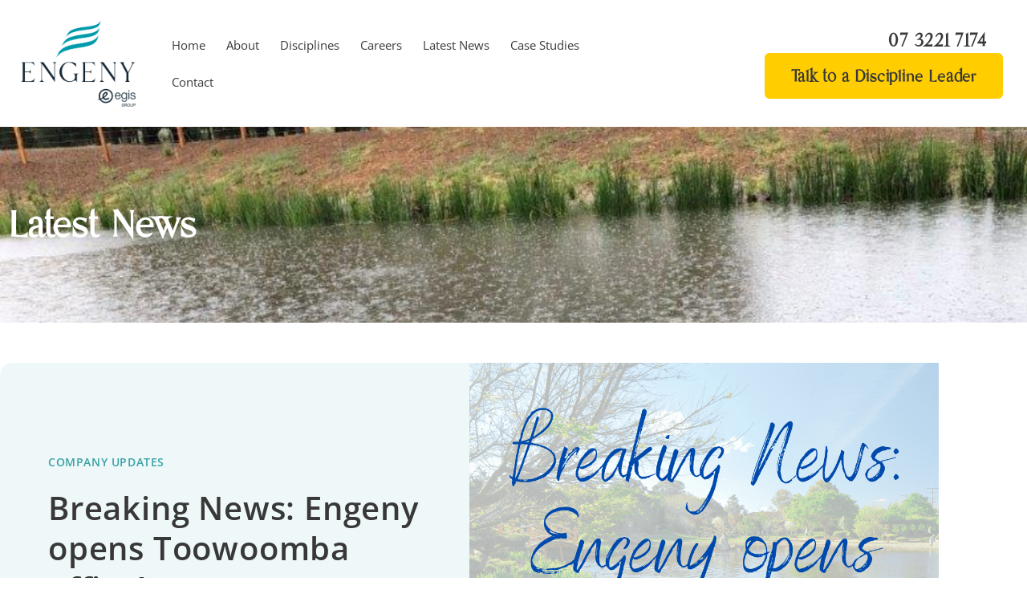

--- FILE ---
content_type: text/html; charset=UTF-8
request_url: https://www.engeny.com.au/breaking-news-engeny-opens-toowoomba-office/
body_size: 18257
content:
<!doctype html>
<html lang="en-AU">
<head>
	<meta charset="UTF-8">
	<meta name="viewport" content="width=device-width, initial-scale=1">
	<link rel="profile" href="https://gmpg.org/xfn/11">
	<meta name='robots' content='index, follow, max-image-preview:large, max-snippet:-1, max-video-preview:-1' />

            <script data-no-defer="1" data-ezscrex="false" data-cfasync="false" data-pagespeed-no-defer data-cookieconsent="ignore">
                var ctPublicFunctions = {"_ajax_nonce":"0d7b48e034","_rest_nonce":"ad5c0d2737","_ajax_url":"\/wp-admin\/admin-ajax.php","_rest_url":"https:\/\/www.engeny.com.au\/wp-json\/","data__cookies_type":"none","data__ajax_type":"rest","data__bot_detector_enabled":0,"data__frontend_data_log_enabled":1,"cookiePrefix":"","wprocket_detected":false,"host_url":"www.engeny.com.au","text__ee_click_to_select":"Click to select the whole data","text__ee_original_email":"The complete one is","text__ee_got_it":"Got it","text__ee_blocked":"Blocked","text__ee_cannot_connect":"Cannot connect","text__ee_cannot_decode":"Can not decode email. Unknown reason","text__ee_email_decoder":"CleanTalk email decoder","text__ee_wait_for_decoding":"The magic is on the way!","text__ee_decoding_process":"Please wait a few seconds while we decode the contact data."}
            </script>
        
            <script data-no-defer="1" data-ezscrex="false" data-cfasync="false" data-pagespeed-no-defer data-cookieconsent="ignore">
                var ctPublic = {"_ajax_nonce":"0d7b48e034","settings__forms__check_internal":"0","settings__forms__check_external":"0","settings__forms__force_protection":0,"settings__forms__search_test":"1","settings__forms__wc_add_to_cart":"0","settings__data__bot_detector_enabled":0,"settings__sfw__anti_crawler":0,"blog_home":"https:\/\/www.engeny.com.au\/","pixel__setting":"3","pixel__enabled":true,"pixel__url":"https:\/\/moderate1-v4.cleantalk.org\/pixel\/7b89af74a56cdb7c34d9e3331eecfa5a.gif","data__email_check_before_post":"1","data__email_check_exist_post":0,"data__cookies_type":"none","data__key_is_ok":true,"data__visible_fields_required":true,"wl_brandname":"Anti-Spam by CleanTalk","wl_brandname_short":"CleanTalk","ct_checkjs_key":"abaf57b2f3451e4c84ec356e890b68b9f5cf24ba9fd6bd3df1daa2cdf764702a","emailEncoderPassKey":"9fb8d0211a4ce5cb40a3a343d7b0b355","bot_detector_forms_excluded":"W10=","advancedCacheExists":true,"varnishCacheExists":false,"wc_ajax_add_to_cart":false}
            </script>
        
<!-- Google Tag Manager for WordPress by gtm4wp.com -->
<script data-cfasync="false" data-pagespeed-no-defer>
	var gtm4wp_datalayer_name = "dataLayer";
	var dataLayer = dataLayer || [];
</script>
<!-- End Google Tag Manager for WordPress by gtm4wp.com -->
	<!-- This site is optimized with the Yoast SEO plugin v26.6 - https://yoast.com/wordpress/plugins/seo/ -->
	<title>Breaking News: Engeny opens Toowoomba office! - Engeny</title>
	<link rel="canonical" href="https://www.engeny.com.au/breaking-news-engeny-opens-toowoomba-office/" />
	<meta property="og:locale" content="en_US" />
	<meta property="og:type" content="article" />
	<meta property="og:title" content="Breaking News: Engeny opens Toowoomba office! - Engeny" />
	<meta property="og:description" content="Our Toowoomba office will help us better service our regional clients as well as further extend our service offering in environmental management and approvals. Located in the CBD, our Toowoomba office will be lead by Principal Environmental Engineer Thomas Sheppard. Tom has over 10 years’ experience in a range of industries across public and private [&hellip;]" />
	<meta property="og:url" content="https://www.engeny.com.au/breaking-news-engeny-opens-toowoomba-office/" />
	<meta property="og:site_name" content="Engeny" />
	<meta property="article:published_time" content="2021-03-23T00:50:03+00:00" />
	<meta property="article:modified_time" content="2022-06-16T21:39:47+00:00" />
	<meta property="og:image" content="https://www.engeny.com.au/wp-content/uploads/New-office-in-Toowoomba-1.png" />
	<meta property="og:image:width" content="1200" />
	<meta property="og:image:height" content="799" />
	<meta property="og:image:type" content="image/png" />
	<meta name="author" content="admin" />
	<meta name="twitter:card" content="summary_large_image" />
	<meta name="twitter:label1" content="Written by" />
	<meta name="twitter:data1" content="admin" />
	<meta name="twitter:label2" content="Est. reading time" />
	<meta name="twitter:data2" content="1 minute" />
	<script type="application/ld+json" class="yoast-schema-graph">{"@context":"https://schema.org","@graph":[{"@type":"Article","@id":"https://www.engeny.com.au/breaking-news-engeny-opens-toowoomba-office/#article","isPartOf":{"@id":"https://www.engeny.com.au/breaking-news-engeny-opens-toowoomba-office/"},"author":{"name":"admin","@id":"https://www.engeny.com.au/#/schema/person/52a3dd771f4488676f3e3645599ef069"},"headline":"Breaking News: Engeny opens Toowoomba office!","datePublished":"2021-03-23T00:50:03+00:00","dateModified":"2022-06-16T21:39:47+00:00","mainEntityOfPage":{"@id":"https://www.engeny.com.au/breaking-news-engeny-opens-toowoomba-office/"},"wordCount":96,"publisher":{"@id":"https://www.engeny.com.au/#organization"},"image":{"@id":"https://www.engeny.com.au/breaking-news-engeny-opens-toowoomba-office/#primaryimage"},"thumbnailUrl":"https://www.engeny.com.au/wp-content/uploads/New-office-in-Toowoomba-1.png","keywords":["#Toowoomba #TRC #ToowoombaRegionalCouncil #council #regionalengineering #engineering #environmental #environmentalengineering #environmentalapprovals"],"articleSection":["Company Updates"],"inLanguage":"en-AU"},{"@type":"WebPage","@id":"https://www.engeny.com.au/breaking-news-engeny-opens-toowoomba-office/","url":"https://www.engeny.com.au/breaking-news-engeny-opens-toowoomba-office/","name":"Breaking News: Engeny opens Toowoomba office! - Engeny","isPartOf":{"@id":"https://www.engeny.com.au/#website"},"primaryImageOfPage":{"@id":"https://www.engeny.com.au/breaking-news-engeny-opens-toowoomba-office/#primaryimage"},"image":{"@id":"https://www.engeny.com.au/breaking-news-engeny-opens-toowoomba-office/#primaryimage"},"thumbnailUrl":"https://www.engeny.com.au/wp-content/uploads/New-office-in-Toowoomba-1.png","datePublished":"2021-03-23T00:50:03+00:00","dateModified":"2022-06-16T21:39:47+00:00","breadcrumb":{"@id":"https://www.engeny.com.au/breaking-news-engeny-opens-toowoomba-office/#breadcrumb"},"inLanguage":"en-AU","potentialAction":[{"@type":"ReadAction","target":["https://www.engeny.com.au/breaking-news-engeny-opens-toowoomba-office/"]}]},{"@type":"ImageObject","inLanguage":"en-AU","@id":"https://www.engeny.com.au/breaking-news-engeny-opens-toowoomba-office/#primaryimage","url":"https://www.engeny.com.au/wp-content/uploads/New-office-in-Toowoomba-1.png","contentUrl":"https://www.engeny.com.au/wp-content/uploads/New-office-in-Toowoomba-1.png","width":1200,"height":799},{"@type":"BreadcrumbList","@id":"https://www.engeny.com.au/breaking-news-engeny-opens-toowoomba-office/#breadcrumb","itemListElement":[{"@type":"ListItem","position":1,"name":"Home","item":"https://www.engeny.com.au/"},{"@type":"ListItem","position":2,"name":"Blog","item":"https://www.engeny.com.au/blog/"},{"@type":"ListItem","position":3,"name":"Breaking News: Engeny opens Toowoomba office!"}]},{"@type":"WebSite","@id":"https://www.engeny.com.au/#website","url":"https://www.engeny.com.au/","name":"Engeny","description":"Engineering and environmental consultancy","publisher":{"@id":"https://www.engeny.com.au/#organization"},"potentialAction":[{"@type":"SearchAction","target":{"@type":"EntryPoint","urlTemplate":"https://www.engeny.com.au/?s={search_term_string}"},"query-input":{"@type":"PropertyValueSpecification","valueRequired":true,"valueName":"search_term_string"}}],"inLanguage":"en-AU"},{"@type":"Organization","@id":"https://www.engeny.com.au/#organization","name":"Engeny","url":"https://www.engeny.com.au/","logo":{"@type":"ImageObject","inLanguage":"en-AU","@id":"https://www.engeny.com.au/#/schema/logo/image/","url":"https://www.engeny.com.au/wp-content/uploads/engeny_logo.png","contentUrl":"https://www.engeny.com.au/wp-content/uploads/engeny_logo.png","width":900,"height":171,"caption":"Engeny"},"image":{"@id":"https://www.engeny.com.au/#/schema/logo/image/"},"sameAs":["https://www.linkedin.com/company/engeny-water-management"]},{"@type":"Person","@id":"https://www.engeny.com.au/#/schema/person/52a3dd771f4488676f3e3645599ef069","name":"admin","image":{"@type":"ImageObject","inLanguage":"en-AU","@id":"https://www.engeny.com.au/#/schema/person/image/","url":"https://secure.gravatar.com/avatar/ff7c09cbec91a0a7fd3dbbd96ab25edc62c9dadd75aeb1181cd29a64c7f8b5e8?s=96&d=mm&r=g","contentUrl":"https://secure.gravatar.com/avatar/ff7c09cbec91a0a7fd3dbbd96ab25edc62c9dadd75aeb1181cd29a64c7f8b5e8?s=96&d=mm&r=g","caption":"admin"},"sameAs":["https://www.engeny.com.au"]}]}</script>
	<!-- / Yoast SEO plugin. -->


<link rel="alternate" type="application/rss+xml" title="Engeny &raquo; Feed" href="https://www.engeny.com.au/feed/" />
<link rel="alternate" type="application/rss+xml" title="Engeny &raquo; Comments Feed" href="https://www.engeny.com.au/comments/feed/" />
<link rel="alternate" title="oEmbed (JSON)" type="application/json+oembed" href="https://www.engeny.com.au/wp-json/oembed/1.0/embed?url=https%3A%2F%2Fwww.engeny.com.au%2Fbreaking-news-engeny-opens-toowoomba-office%2F" />
<link rel="alternate" title="oEmbed (XML)" type="text/xml+oembed" href="https://www.engeny.com.au/wp-json/oembed/1.0/embed?url=https%3A%2F%2Fwww.engeny.com.au%2Fbreaking-news-engeny-opens-toowoomba-office%2F&#038;format=xml" />
<style id='wp-img-auto-sizes-contain-inline-css'>
img:is([sizes=auto i],[sizes^="auto," i]){contain-intrinsic-size:3000px 1500px}
/*# sourceURL=wp-img-auto-sizes-contain-inline-css */
</style>
<style id='wp-emoji-styles-inline-css'>

	img.wp-smiley, img.emoji {
		display: inline !important;
		border: none !important;
		box-shadow: none !important;
		height: 1em !important;
		width: 1em !important;
		margin: 0 0.07em !important;
		vertical-align: -0.1em !important;
		background: none !important;
		padding: 0 !important;
	}
/*# sourceURL=wp-emoji-styles-inline-css */
</style>
<link rel='stylesheet' id='wp-block-library-css' href='https://www.engeny.com.au/wp-includes/css/dist/block-library/style.min.css?ver=e49c377ed23d3d5a1ee9c75cfd01d08b' media='all' />
<style id='global-styles-inline-css'>
:root{--wp--preset--aspect-ratio--square: 1;--wp--preset--aspect-ratio--4-3: 4/3;--wp--preset--aspect-ratio--3-4: 3/4;--wp--preset--aspect-ratio--3-2: 3/2;--wp--preset--aspect-ratio--2-3: 2/3;--wp--preset--aspect-ratio--16-9: 16/9;--wp--preset--aspect-ratio--9-16: 9/16;--wp--preset--color--black: #000000;--wp--preset--color--cyan-bluish-gray: #abb8c3;--wp--preset--color--white: #ffffff;--wp--preset--color--pale-pink: #f78da7;--wp--preset--color--vivid-red: #cf2e2e;--wp--preset--color--luminous-vivid-orange: #ff6900;--wp--preset--color--luminous-vivid-amber: #fcb900;--wp--preset--color--light-green-cyan: #7bdcb5;--wp--preset--color--vivid-green-cyan: #00d084;--wp--preset--color--pale-cyan-blue: #8ed1fc;--wp--preset--color--vivid-cyan-blue: #0693e3;--wp--preset--color--vivid-purple: #9b51e0;--wp--preset--gradient--vivid-cyan-blue-to-vivid-purple: linear-gradient(135deg,rgb(6,147,227) 0%,rgb(155,81,224) 100%);--wp--preset--gradient--light-green-cyan-to-vivid-green-cyan: linear-gradient(135deg,rgb(122,220,180) 0%,rgb(0,208,130) 100%);--wp--preset--gradient--luminous-vivid-amber-to-luminous-vivid-orange: linear-gradient(135deg,rgb(252,185,0) 0%,rgb(255,105,0) 100%);--wp--preset--gradient--luminous-vivid-orange-to-vivid-red: linear-gradient(135deg,rgb(255,105,0) 0%,rgb(207,46,46) 100%);--wp--preset--gradient--very-light-gray-to-cyan-bluish-gray: linear-gradient(135deg,rgb(238,238,238) 0%,rgb(169,184,195) 100%);--wp--preset--gradient--cool-to-warm-spectrum: linear-gradient(135deg,rgb(74,234,220) 0%,rgb(151,120,209) 20%,rgb(207,42,186) 40%,rgb(238,44,130) 60%,rgb(251,105,98) 80%,rgb(254,248,76) 100%);--wp--preset--gradient--blush-light-purple: linear-gradient(135deg,rgb(255,206,236) 0%,rgb(152,150,240) 100%);--wp--preset--gradient--blush-bordeaux: linear-gradient(135deg,rgb(254,205,165) 0%,rgb(254,45,45) 50%,rgb(107,0,62) 100%);--wp--preset--gradient--luminous-dusk: linear-gradient(135deg,rgb(255,203,112) 0%,rgb(199,81,192) 50%,rgb(65,88,208) 100%);--wp--preset--gradient--pale-ocean: linear-gradient(135deg,rgb(255,245,203) 0%,rgb(182,227,212) 50%,rgb(51,167,181) 100%);--wp--preset--gradient--electric-grass: linear-gradient(135deg,rgb(202,248,128) 0%,rgb(113,206,126) 100%);--wp--preset--gradient--midnight: linear-gradient(135deg,rgb(2,3,129) 0%,rgb(40,116,252) 100%);--wp--preset--font-size--small: 13px;--wp--preset--font-size--medium: 20px;--wp--preset--font-size--large: 36px;--wp--preset--font-size--x-large: 42px;--wp--preset--spacing--20: 0.44rem;--wp--preset--spacing--30: 0.67rem;--wp--preset--spacing--40: 1rem;--wp--preset--spacing--50: 1.5rem;--wp--preset--spacing--60: 2.25rem;--wp--preset--spacing--70: 3.38rem;--wp--preset--spacing--80: 5.06rem;--wp--preset--shadow--natural: 6px 6px 9px rgba(0, 0, 0, 0.2);--wp--preset--shadow--deep: 12px 12px 50px rgba(0, 0, 0, 0.4);--wp--preset--shadow--sharp: 6px 6px 0px rgba(0, 0, 0, 0.2);--wp--preset--shadow--outlined: 6px 6px 0px -3px rgb(255, 255, 255), 6px 6px rgb(0, 0, 0);--wp--preset--shadow--crisp: 6px 6px 0px rgb(0, 0, 0);}:root { --wp--style--global--content-size: 800px;--wp--style--global--wide-size: 1200px; }:where(body) { margin: 0; }.wp-site-blocks > .alignleft { float: left; margin-right: 2em; }.wp-site-blocks > .alignright { float: right; margin-left: 2em; }.wp-site-blocks > .aligncenter { justify-content: center; margin-left: auto; margin-right: auto; }:where(.wp-site-blocks) > * { margin-block-start: 24px; margin-block-end: 0; }:where(.wp-site-blocks) > :first-child { margin-block-start: 0; }:where(.wp-site-blocks) > :last-child { margin-block-end: 0; }:root { --wp--style--block-gap: 24px; }:root :where(.is-layout-flow) > :first-child{margin-block-start: 0;}:root :where(.is-layout-flow) > :last-child{margin-block-end: 0;}:root :where(.is-layout-flow) > *{margin-block-start: 24px;margin-block-end: 0;}:root :where(.is-layout-constrained) > :first-child{margin-block-start: 0;}:root :where(.is-layout-constrained) > :last-child{margin-block-end: 0;}:root :where(.is-layout-constrained) > *{margin-block-start: 24px;margin-block-end: 0;}:root :where(.is-layout-flex){gap: 24px;}:root :where(.is-layout-grid){gap: 24px;}.is-layout-flow > .alignleft{float: left;margin-inline-start: 0;margin-inline-end: 2em;}.is-layout-flow > .alignright{float: right;margin-inline-start: 2em;margin-inline-end: 0;}.is-layout-flow > .aligncenter{margin-left: auto !important;margin-right: auto !important;}.is-layout-constrained > .alignleft{float: left;margin-inline-start: 0;margin-inline-end: 2em;}.is-layout-constrained > .alignright{float: right;margin-inline-start: 2em;margin-inline-end: 0;}.is-layout-constrained > .aligncenter{margin-left: auto !important;margin-right: auto !important;}.is-layout-constrained > :where(:not(.alignleft):not(.alignright):not(.alignfull)){max-width: var(--wp--style--global--content-size);margin-left: auto !important;margin-right: auto !important;}.is-layout-constrained > .alignwide{max-width: var(--wp--style--global--wide-size);}body .is-layout-flex{display: flex;}.is-layout-flex{flex-wrap: wrap;align-items: center;}.is-layout-flex > :is(*, div){margin: 0;}body .is-layout-grid{display: grid;}.is-layout-grid > :is(*, div){margin: 0;}body{padding-top: 0px;padding-right: 0px;padding-bottom: 0px;padding-left: 0px;}a:where(:not(.wp-element-button)){text-decoration: underline;}:root :where(.wp-element-button, .wp-block-button__link){background-color: #32373c;border-width: 0;color: #fff;font-family: inherit;font-size: inherit;font-style: inherit;font-weight: inherit;letter-spacing: inherit;line-height: inherit;padding-top: calc(0.667em + 2px);padding-right: calc(1.333em + 2px);padding-bottom: calc(0.667em + 2px);padding-left: calc(1.333em + 2px);text-decoration: none;text-transform: inherit;}.has-black-color{color: var(--wp--preset--color--black) !important;}.has-cyan-bluish-gray-color{color: var(--wp--preset--color--cyan-bluish-gray) !important;}.has-white-color{color: var(--wp--preset--color--white) !important;}.has-pale-pink-color{color: var(--wp--preset--color--pale-pink) !important;}.has-vivid-red-color{color: var(--wp--preset--color--vivid-red) !important;}.has-luminous-vivid-orange-color{color: var(--wp--preset--color--luminous-vivid-orange) !important;}.has-luminous-vivid-amber-color{color: var(--wp--preset--color--luminous-vivid-amber) !important;}.has-light-green-cyan-color{color: var(--wp--preset--color--light-green-cyan) !important;}.has-vivid-green-cyan-color{color: var(--wp--preset--color--vivid-green-cyan) !important;}.has-pale-cyan-blue-color{color: var(--wp--preset--color--pale-cyan-blue) !important;}.has-vivid-cyan-blue-color{color: var(--wp--preset--color--vivid-cyan-blue) !important;}.has-vivid-purple-color{color: var(--wp--preset--color--vivid-purple) !important;}.has-black-background-color{background-color: var(--wp--preset--color--black) !important;}.has-cyan-bluish-gray-background-color{background-color: var(--wp--preset--color--cyan-bluish-gray) !important;}.has-white-background-color{background-color: var(--wp--preset--color--white) !important;}.has-pale-pink-background-color{background-color: var(--wp--preset--color--pale-pink) !important;}.has-vivid-red-background-color{background-color: var(--wp--preset--color--vivid-red) !important;}.has-luminous-vivid-orange-background-color{background-color: var(--wp--preset--color--luminous-vivid-orange) !important;}.has-luminous-vivid-amber-background-color{background-color: var(--wp--preset--color--luminous-vivid-amber) !important;}.has-light-green-cyan-background-color{background-color: var(--wp--preset--color--light-green-cyan) !important;}.has-vivid-green-cyan-background-color{background-color: var(--wp--preset--color--vivid-green-cyan) !important;}.has-pale-cyan-blue-background-color{background-color: var(--wp--preset--color--pale-cyan-blue) !important;}.has-vivid-cyan-blue-background-color{background-color: var(--wp--preset--color--vivid-cyan-blue) !important;}.has-vivid-purple-background-color{background-color: var(--wp--preset--color--vivid-purple) !important;}.has-black-border-color{border-color: var(--wp--preset--color--black) !important;}.has-cyan-bluish-gray-border-color{border-color: var(--wp--preset--color--cyan-bluish-gray) !important;}.has-white-border-color{border-color: var(--wp--preset--color--white) !important;}.has-pale-pink-border-color{border-color: var(--wp--preset--color--pale-pink) !important;}.has-vivid-red-border-color{border-color: var(--wp--preset--color--vivid-red) !important;}.has-luminous-vivid-orange-border-color{border-color: var(--wp--preset--color--luminous-vivid-orange) !important;}.has-luminous-vivid-amber-border-color{border-color: var(--wp--preset--color--luminous-vivid-amber) !important;}.has-light-green-cyan-border-color{border-color: var(--wp--preset--color--light-green-cyan) !important;}.has-vivid-green-cyan-border-color{border-color: var(--wp--preset--color--vivid-green-cyan) !important;}.has-pale-cyan-blue-border-color{border-color: var(--wp--preset--color--pale-cyan-blue) !important;}.has-vivid-cyan-blue-border-color{border-color: var(--wp--preset--color--vivid-cyan-blue) !important;}.has-vivid-purple-border-color{border-color: var(--wp--preset--color--vivid-purple) !important;}.has-vivid-cyan-blue-to-vivid-purple-gradient-background{background: var(--wp--preset--gradient--vivid-cyan-blue-to-vivid-purple) !important;}.has-light-green-cyan-to-vivid-green-cyan-gradient-background{background: var(--wp--preset--gradient--light-green-cyan-to-vivid-green-cyan) !important;}.has-luminous-vivid-amber-to-luminous-vivid-orange-gradient-background{background: var(--wp--preset--gradient--luminous-vivid-amber-to-luminous-vivid-orange) !important;}.has-luminous-vivid-orange-to-vivid-red-gradient-background{background: var(--wp--preset--gradient--luminous-vivid-orange-to-vivid-red) !important;}.has-very-light-gray-to-cyan-bluish-gray-gradient-background{background: var(--wp--preset--gradient--very-light-gray-to-cyan-bluish-gray) !important;}.has-cool-to-warm-spectrum-gradient-background{background: var(--wp--preset--gradient--cool-to-warm-spectrum) !important;}.has-blush-light-purple-gradient-background{background: var(--wp--preset--gradient--blush-light-purple) !important;}.has-blush-bordeaux-gradient-background{background: var(--wp--preset--gradient--blush-bordeaux) !important;}.has-luminous-dusk-gradient-background{background: var(--wp--preset--gradient--luminous-dusk) !important;}.has-pale-ocean-gradient-background{background: var(--wp--preset--gradient--pale-ocean) !important;}.has-electric-grass-gradient-background{background: var(--wp--preset--gradient--electric-grass) !important;}.has-midnight-gradient-background{background: var(--wp--preset--gradient--midnight) !important;}.has-small-font-size{font-size: var(--wp--preset--font-size--small) !important;}.has-medium-font-size{font-size: var(--wp--preset--font-size--medium) !important;}.has-large-font-size{font-size: var(--wp--preset--font-size--large) !important;}.has-x-large-font-size{font-size: var(--wp--preset--font-size--x-large) !important;}
:root :where(.wp-block-pullquote){font-size: 1.5em;line-height: 1.6;}
/*# sourceURL=global-styles-inline-css */
</style>
<link rel='stylesheet' id='cleantalk-public-css-css' href='https://www.engeny.com.au/wp-content/plugins/cleantalk-spam-protect/css/cleantalk-public.min.css?ver=6.70.1_1767183131' media='all' />
<link rel='stylesheet' id='cleantalk-email-decoder-css-css' href='https://www.engeny.com.au/wp-content/plugins/cleantalk-spam-protect/css/cleantalk-email-decoder.min.css?ver=6.70.1_1767183131' media='all' />
<link rel='stylesheet' id='search-filter-plugin-styles-css' href='https://www.engeny.com.au/wp-content/plugins/search-filter-pro/public/assets/css/search-filter.min.css?ver=2.5.21' media='all' />
<link rel='stylesheet' id='hello-elementor-css' href='https://www.engeny.com.au/wp-content/themes/hello-elementor/assets/css/reset.css?ver=3.4.5' media='all' />
<link rel='stylesheet' id='hello-elementor-theme-style-css' href='https://www.engeny.com.au/wp-content/themes/hello-elementor/assets/css/theme.css?ver=3.4.5' media='all' />
<link rel='stylesheet' id='hello-elementor-header-footer-css' href='https://www.engeny.com.au/wp-content/themes/hello-elementor/assets/css/header-footer.css?ver=3.4.5' media='all' />
<link rel='stylesheet' id='elementor-frontend-css' href='https://www.engeny.com.au/wp-content/uploads/elementor/css/custom-frontend.min.css?ver=1768279458' media='all' />
<style id='elementor-frontend-inline-css'>
.elementor-4157 .elementor-element.elementor-element-26e2529:not(.elementor-motion-effects-element-type-background) > .elementor-widget-wrap, .elementor-4157 .elementor-element.elementor-element-26e2529 > .elementor-widget-wrap > .elementor-motion-effects-container > .elementor-motion-effects-layer{background-image:url("https://www.engeny.com.au/wp-content/uploads/New-office-in-Toowoomba-1.png");}
/*# sourceURL=elementor-frontend-inline-css */
</style>
<link rel='stylesheet' id='widget-icon-list-css' href='https://www.engeny.com.au/wp-content/uploads/elementor/css/custom-widget-icon-list.min.css?ver=1768279458' media='all' />
<link rel='stylesheet' id='widget-nav-menu-css' href='https://www.engeny.com.au/wp-content/uploads/elementor/css/custom-pro-widget-nav-menu.min.css?ver=1768279458' media='all' />
<link rel='stylesheet' id='widget-image-css' href='https://www.engeny.com.au/wp-content/plugins/elementor/assets/css/widget-image.min.css?ver=3.34.0' media='all' />
<link rel='stylesheet' id='widget-divider-css' href='https://www.engeny.com.au/wp-content/plugins/elementor/assets/css/widget-divider.min.css?ver=3.34.0' media='all' />
<link rel='stylesheet' id='widget-heading-css' href='https://www.engeny.com.au/wp-content/plugins/elementor/assets/css/widget-heading.min.css?ver=3.34.0' media='all' />
<link rel='stylesheet' id='widget-social-icons-css' href='https://www.engeny.com.au/wp-content/plugins/elementor/assets/css/widget-social-icons.min.css?ver=3.34.0' media='all' />
<link rel='stylesheet' id='e-apple-webkit-css' href='https://www.engeny.com.au/wp-content/uploads/elementor/css/custom-apple-webkit.min.css?ver=1768279458' media='all' />
<link rel='stylesheet' id='widget-post-info-css' href='https://www.engeny.com.au/wp-content/plugins/elementor-pro/assets/css/widget-post-info.min.css?ver=3.34.0' media='all' />
<link rel='stylesheet' id='widget-share-buttons-css' href='https://www.engeny.com.au/wp-content/plugins/elementor-pro/assets/css/widget-share-buttons.min.css?ver=3.34.0' media='all' />
<link rel='stylesheet' id='e-sticky-css' href='https://www.engeny.com.au/wp-content/plugins/elementor-pro/assets/css/modules/sticky.min.css?ver=3.34.0' media='all' />
<link rel='stylesheet' id='elementor-icons-css' href='https://www.engeny.com.au/wp-content/plugins/elementor/assets/lib/eicons/css/elementor-icons.min.css?ver=5.45.0' media='all' />
<link rel='stylesheet' id='elementor-post-7-css' href='https://www.engeny.com.au/wp-content/uploads/elementor/css/post-7.css?ver=1768279458' media='all' />
<link rel='stylesheet' id='elementor-post-29-css' href='https://www.engeny.com.au/wp-content/uploads/elementor/css/post-29.css?ver=1768279458' media='all' />
<link rel='stylesheet' id='elementor-post-56-css' href='https://www.engeny.com.au/wp-content/uploads/elementor/css/post-56.css?ver=1768279458' media='all' />
<link rel='stylesheet' id='elementor-post-4157-css' href='https://www.engeny.com.au/wp-content/uploads/elementor/css/post-4157.css?ver=1768280097' media='all' />
<link rel='stylesheet' id='gday-theme-style-css' href='https://www.engeny.com.au/wp-content/themes/gday-theme/style.css?ver=1.0.1' media='all' />
<link rel='stylesheet' id='ecs-styles-css' href='https://www.engeny.com.au/wp-content/plugins/ele-custom-skin/assets/css/ecs-style.css?ver=3.1.9' media='all' />
<link rel='stylesheet' id='elementor-post-149-css' href='https://www.engeny.com.au/wp-content/uploads/elementor/css/post-149.css?ver=1655866096' media='all' />
<link rel='stylesheet' id='elementor-post-287-css' href='https://www.engeny.com.au/wp-content/uploads/elementor/css/post-287.css?ver=1658279828' media='all' />
<link rel='stylesheet' id='elementor-post-4556-css' href='https://www.engeny.com.au/wp-content/uploads/elementor/css/post-4556.css?ver=1655733518' media='all' />
<link rel='stylesheet' id='elementor-post-4787-css' href='https://www.engeny.com.au/wp-content/uploads/elementor/css/post-4787.css?ver=1655129631' media='all' />
<link rel='stylesheet' id='elementor-post-4907-css' href='https://www.engeny.com.au/wp-content/uploads/elementor/css/post-4907.css?ver=1655831657' media='all' />
<link rel='stylesheet' id='elementor-gf-local-opensans-css' href='https://www.engeny.com.au/wp-content/uploads/elementor/google-fonts/css/opensans.css?ver=1743502711' media='all' />
<link rel='stylesheet' id='elementor-gf-local-roboto-css' href='https://www.engeny.com.au/wp-content/uploads/elementor/google-fonts/css/roboto.css?ver=1743502739' media='all' />
<script src="https://www.engeny.com.au/wp-content/plugins/cleantalk-spam-protect/js/apbct-public-bundle_gathering.min.js?ver=6.70.1_1767183131" id="apbct-public-bundle_gathering.min-js-js"></script>
<script src="https://www.engeny.com.au/wp-includes/js/jquery/jquery.min.js?ver=3.7.1" id="jquery-core-js"></script>
<script src="https://www.engeny.com.au/wp-includes/js/jquery/jquery-migrate.min.js?ver=3.4.1" id="jquery-migrate-js"></script>
<script id="search-filter-elementor-js-extra">
var SFE_DATA = {"ajax_url":"https://www.engeny.com.au/wp-admin/admin-ajax.php","home_url":"https://www.engeny.com.au/"};
//# sourceURL=search-filter-elementor-js-extra
</script>
<script src="https://www.engeny.com.au/wp-content/plugins/search-filter-elementor/assets/v2/js/search-filter-elementor.js?ver=1.3.4" id="search-filter-elementor-js"></script>
<script id="search-filter-plugin-build-js-extra">
var SF_LDATA = {"ajax_url":"https://www.engeny.com.au/wp-admin/admin-ajax.php","home_url":"https://www.engeny.com.au/","extensions":["search-filter-elementor"]};
//# sourceURL=search-filter-plugin-build-js-extra
</script>
<script src="https://www.engeny.com.au/wp-content/plugins/search-filter-pro/public/assets/js/search-filter-build.min.js?ver=2.5.21" id="search-filter-plugin-build-js"></script>
<script src="https://www.engeny.com.au/wp-content/plugins/search-filter-pro/public/assets/js/chosen.jquery.min.js?ver=2.5.21" id="search-filter-plugin-chosen-js"></script>
<script src="https://www.engeny.com.au/wp-content/themes/gday-theme/library/js/gday-scripts.js?ver=1.0.0" id="em-gday-custom-scripts-js"></script>
<script id="ecs_ajax_load-js-extra">
var ecs_ajax_params = {"ajaxurl":"https://www.engeny.com.au/wp-admin/admin-ajax.php","posts":"{\"page\":0,\"name\":\"breaking-news-engeny-opens-toowoomba-office\",\"error\":\"\",\"m\":\"\",\"p\":0,\"post_parent\":\"\",\"subpost\":\"\",\"subpost_id\":\"\",\"attachment\":\"\",\"attachment_id\":0,\"pagename\":\"\",\"page_id\":0,\"second\":\"\",\"minute\":\"\",\"hour\":\"\",\"day\":0,\"monthnum\":0,\"year\":0,\"w\":0,\"category_name\":\"\",\"tag\":\"\",\"cat\":\"\",\"tag_id\":\"\",\"author\":\"\",\"author_name\":\"\",\"feed\":\"\",\"tb\":\"\",\"paged\":0,\"meta_key\":\"\",\"meta_value\":\"\",\"preview\":\"\",\"s\":\"\",\"sentence\":\"\",\"title\":\"\",\"fields\":\"all\",\"menu_order\":\"\",\"embed\":\"\",\"category__in\":[],\"category__not_in\":[],\"category__and\":[],\"post__in\":[],\"post__not_in\":[],\"post_name__in\":[],\"tag__in\":[],\"tag__not_in\":[],\"tag__and\":[],\"tag_slug__in\":[],\"tag_slug__and\":[],\"post_parent__in\":[],\"post_parent__not_in\":[],\"author__in\":[],\"author__not_in\":[],\"search_columns\":[],\"ignore_sticky_posts\":false,\"suppress_filters\":false,\"cache_results\":true,\"update_post_term_cache\":true,\"update_menu_item_cache\":false,\"lazy_load_term_meta\":true,\"update_post_meta_cache\":true,\"post_type\":\"\",\"posts_per_page\":6,\"nopaging\":false,\"comments_per_page\":\"50\",\"no_found_rows\":false,\"order\":\"DESC\"}"};
//# sourceURL=ecs_ajax_load-js-extra
</script>
<script src="https://www.engeny.com.au/wp-content/plugins/ele-custom-skin/assets/js/ecs_ajax_pagination.js?ver=3.1.9" id="ecs_ajax_load-js"></script>
<script src="https://www.engeny.com.au/wp-content/plugins/ele-custom-skin/assets/js/ecs.js?ver=3.1.9" id="ecs-script-js"></script>
<link rel="https://api.w.org/" href="https://www.engeny.com.au/wp-json/" /><link rel="alternate" title="JSON" type="application/json" href="https://www.engeny.com.au/wp-json/wp/v2/posts/2633" /><link rel="EditURI" type="application/rsd+xml" title="RSD" href="https://www.engeny.com.au/xmlrpc.php?rsd" />

<link rel='shortlink' href='https://www.engeny.com.au/?p=2633' />
<meta name="google-site-verification" content="5dQnqU7Q6r384_01OGXNItFQgggaQW5eFNbPAsabO-Q" />
<!-- Google Tag Manager for WordPress by gtm4wp.com -->
<!-- GTM Container placement set to manual -->
<script data-cfasync="false" data-pagespeed-no-defer>
	var dataLayer_content = {"pagePostType":"post","pagePostType2":"single-post","pageCategory":["company-updates"],"pageAttributes":["toowoomba-trc-toowoombaregionalcouncil-council-regionalengineering-engineering-environmental-environmentalengineering-environmentalapprovals"],"pagePostAuthor":"admin"};
	dataLayer.push( dataLayer_content );
</script>
<script data-cfasync="false" data-pagespeed-no-defer>
(function(w,d,s,l,i){w[l]=w[l]||[];w[l].push({'gtm.start':
new Date().getTime(),event:'gtm.js'});var f=d.getElementsByTagName(s)[0],
j=d.createElement(s),dl=l!='dataLayer'?'&l='+l:'';j.async=true;j.src=
'//www.googletagmanager.com/gtm.js?id='+i+dl;f.parentNode.insertBefore(j,f);
})(window,document,'script','dataLayer','GTM-TL9D9L6');
</script>
<!-- End Google Tag Manager for WordPress by gtm4wp.com --><meta name="generator" content="Elementor 3.34.0; features: additional_custom_breakpoints; settings: css_print_method-external, google_font-enabled, font_display-auto">
			<style>
				.e-con.e-parent:nth-of-type(n+4):not(.e-lazyloaded):not(.e-no-lazyload),
				.e-con.e-parent:nth-of-type(n+4):not(.e-lazyloaded):not(.e-no-lazyload) * {
					background-image: none !important;
				}
				@media screen and (max-height: 1024px) {
					.e-con.e-parent:nth-of-type(n+3):not(.e-lazyloaded):not(.e-no-lazyload),
					.e-con.e-parent:nth-of-type(n+3):not(.e-lazyloaded):not(.e-no-lazyload) * {
						background-image: none !important;
					}
				}
				@media screen and (max-height: 640px) {
					.e-con.e-parent:nth-of-type(n+2):not(.e-lazyloaded):not(.e-no-lazyload),
					.e-con.e-parent:nth-of-type(n+2):not(.e-lazyloaded):not(.e-no-lazyload) * {
						background-image: none !important;
					}
				}
			</style>
			<link rel="icon" href="https://www.engeny.com.au/wp-content/uploads/favicon.png" sizes="32x32" />
<link rel="icon" href="https://www.engeny.com.au/wp-content/uploads/favicon.png" sizes="192x192" />
<link rel="apple-touch-icon" href="https://www.engeny.com.au/wp-content/uploads/favicon.png" />
<meta name="msapplication-TileImage" content="https://www.engeny.com.au/wp-content/uploads/favicon.png" />
</head>
<body class="wp-singular post-template-default single single-post postid-2633 single-format-standard wp-custom-logo wp-embed-responsive wp-theme-hello-elementor wp-child-theme-gday-theme hello-elementor-default elementor-default elementor-kit-7 elementor-page-4157">


<!-- GTM Container placement set to manual -->
<!-- Google Tag Manager (noscript) -->
				<noscript><iframe src="https://www.googletagmanager.com/ns.html?id=GTM-TL9D9L6" height="0" width="0" style="display:none;visibility:hidden" aria-hidden="true"></iframe></noscript>
<!-- End Google Tag Manager (noscript) -->
<a class="skip-link screen-reader-text" href="#content">Skip to content</a>

		<header data-elementor-type="header" data-elementor-id="29" class="elementor elementor-29 elementor-location-header" data-elementor-post-type="elementor_library">
					<section class="elementor-section elementor-top-section elementor-element elementor-element-2aa9e23f elementor-section-full_width elementor-hidden-desktop elementor-section-content-middle elementor-hidden-laptop elementor-section-height-default elementor-section-height-default" data-id="2aa9e23f" data-element_type="section" data-settings="{&quot;background_background&quot;:&quot;classic&quot;}">
						<div class="elementor-container elementor-column-gap-default">
					<div class="elementor-column elementor-col-100 elementor-top-column elementor-element elementor-element-51e4be06" data-id="51e4be06" data-element_type="column">
			<div class="elementor-widget-wrap elementor-element-populated">
						<section class="elementor-section elementor-inner-section elementor-element elementor-element-24fe0351 elementor-section-full_width elementor-section-height-default elementor-section-height-default" data-id="24fe0351" data-element_type="section">
						<div class="elementor-container elementor-column-gap-default">
					<div class="elementor-column elementor-col-33 elementor-inner-column elementor-element elementor-element-73ecdd8a" data-id="73ecdd8a" data-element_type="column">
			<div class="elementor-widget-wrap elementor-element-populated">
						<div class="elementor-element elementor-element-2ec02c62 elementor-icon-list--layout-traditional elementor-list-item-link-full_width elementor-widget elementor-widget-icon-list" data-id="2ec02c62" data-element_type="widget" data-widget_type="icon-list.default">
				<div class="elementor-widget-container">
							<ul class="elementor-icon-list-items">
							<li class="elementor-icon-list-item">
											<a href="tel:0732217174">

												<span class="elementor-icon-list-icon">
							<i aria-hidden="true" class="far fa-phone-alt"></i>						</span>
										<span class="elementor-icon-list-text">07 3221 7174</span>
											</a>
									</li>
						</ul>
						</div>
				</div>
					</div>
		</div>
				<div class="elementor-column elementor-col-33 elementor-inner-column elementor-element elementor-element-6420ecfa" data-id="6420ecfa" data-element_type="column">
			<div class="elementor-widget-wrap elementor-element-populated">
						<div class="elementor-element elementor-element-7133d537 elementor-nav-menu__align-end elementor-nav-menu--stretch main-mobile-menu elementor-nav-menu--dropdown-tablet elementor-nav-menu__text-align-aside elementor-nav-menu--toggle elementor-nav-menu--burger elementor-widget elementor-widget-nav-menu" data-id="7133d537" data-element_type="widget" data-settings="{&quot;full_width&quot;:&quot;stretch&quot;,&quot;layout&quot;:&quot;horizontal&quot;,&quot;submenu_icon&quot;:{&quot;value&quot;:&quot;&lt;i class=\&quot;fas fa-caret-down\&quot; aria-hidden=\&quot;true\&quot;&gt;&lt;\/i&gt;&quot;,&quot;library&quot;:&quot;fa-solid&quot;},&quot;toggle&quot;:&quot;burger&quot;}" data-widget_type="nav-menu.default">
				<div class="elementor-widget-container">
								<nav aria-label="Menu" class="elementor-nav-menu--main elementor-nav-menu__container elementor-nav-menu--layout-horizontal e--pointer-none">
				<ul id="menu-1-7133d537" class="elementor-nav-menu"><li class="menu-item menu-item-type-custom menu-item-object-custom menu-item-home menu-item-36"><a href="https://www.engeny.com.au/" class="elementor-item">Home</a></li>
<li class="menu-item menu-item-type-post_type menu-item-object-page menu-item-has-children menu-item-3444"><a href="https://www.engeny.com.au/about/" class="elementor-item">About</a>
<ul class="sub-menu elementor-nav-menu--dropdown">
	<li class="menu-item menu-item-type-post_type menu-item-object-page menu-item-3446"><a href="https://www.engeny.com.au/about/" class="elementor-sub-item">About Us</a></li>
	<li class="menu-item menu-item-type-custom menu-item-object-custom menu-item-5670"><a href="https://www.engeny.com.au/team/" class="elementor-sub-item">Our Team</a></li>
	<li class="menu-item menu-item-type-post_type menu-item-object-page menu-item-9130"><a href="https://www.engeny.com.au/diversity-inclusion-belonging/" class="elementor-sub-item">Diversity, Inclusion &#038; Belonging</a></li>
</ul>
</li>
<li class="menu-item menu-item-type-post_type menu-item-object-page menu-item-has-children menu-item-3447"><a href="https://www.engeny.com.au/environmental-management-approvals/" class="elementor-item">Disciplines</a>
<ul class="sub-menu elementor-nav-menu--dropdown">
	<li class="menu-item menu-item-type-post_type menu-item-object-page menu-item-3448"><a href="https://www.engeny.com.au/civil/" class="elementor-sub-item">Civil</a></li>
	<li class="menu-item menu-item-type-post_type menu-item-object-page menu-item-3449"><a href="https://www.engeny.com.au/closure-remediation/" class="elementor-sub-item">Closure &#038; Remediation</a></li>
	<li class="menu-item menu-item-type-post_type menu-item-object-page menu-item-3450"><a href="https://www.engeny.com.au/design-drafting/" class="elementor-sub-item">Design &#038; Drafting</a></li>
	<li class="menu-item menu-item-type-post_type menu-item-object-page menu-item-7581"><a href="https://www.engeny.com.au/ecology/" class="elementor-sub-item">Ecology</a></li>
	<li class="menu-item menu-item-type-post_type menu-item-object-page menu-item-9312"><a href="https://www.engeny.com.au/energy-transition-services/" class="elementor-sub-item">Energy Transition Services</a></li>
	<li class="menu-item menu-item-type-post_type menu-item-object-page menu-item-3451"><a href="https://www.engeny.com.au/environmental-management-approvals/" class="elementor-sub-item">Environmental Management &#038; Approvals</a></li>
	<li class="menu-item menu-item-type-post_type menu-item-object-page menu-item-3452"><a href="https://www.engeny.com.au/flood-stormwater-waterway/" class="elementor-sub-item">Flood, Stormwater &#038; Waterway Management</a></li>
	<li class="menu-item menu-item-type-post_type menu-item-object-page menu-item-3453"><a href="https://www.engeny.com.au/geotechnical/" class="elementor-sub-item">Geotechnical</a></li>
	<li class="menu-item menu-item-type-post_type menu-item-object-page menu-item-7805"><a href="https://www.engeny.com.au/hydrogeology/" class="elementor-sub-item">Hydrogeology</a></li>
	<li class="menu-item menu-item-type-post_type menu-item-object-page menu-item-3454"><a href="https://www.engeny.com.au/integrated-water-planning/" class="elementor-sub-item">Integrated Water Planning</a></li>
	<li class="menu-item menu-item-type-post_type menu-item-object-page menu-item-9454"><a href="https://www.engeny.com.au/project-delivery/" class="elementor-sub-item">Project Delivery</a></li>
	<li class="menu-item menu-item-type-post_type menu-item-object-page menu-item-3455"><a href="https://www.engeny.com.au/structural/" class="elementor-sub-item">Structural</a></li>
	<li class="menu-item menu-item-type-post_type menu-item-object-page menu-item-3456"><a href="https://www.engeny.com.au/water-resources/" class="elementor-sub-item">Water Resources</a></li>
	<li class="menu-item menu-item-type-post_type menu-item-object-page menu-item-3457"><a href="https://www.engeny.com.au/water-transfer-systems/" class="elementor-sub-item">Water Transfer Systems</a></li>
</ul>
</li>
<li class="menu-item menu-item-type-post_type menu-item-object-page menu-item-has-children menu-item-3458"><a href="https://www.engeny.com.au/careers/" class="elementor-item">Careers</a>
<ul class="sub-menu elementor-nav-menu--dropdown">
	<li class="menu-item menu-item-type-post_type menu-item-object-page menu-item-3459"><a href="https://www.engeny.com.au/careers/" class="elementor-sub-item">Work With Us</a></li>
	<li class="menu-item menu-item-type-post_type menu-item-object-page menu-item-3461"><a href="https://www.engeny.com.au/careers/graduate-positions/" class="elementor-sub-item">Graduates at Engeny</a></li>
</ul>
</li>
<li class="menu-item menu-item-type-post_type menu-item-object-page current_page_parent menu-item-138"><a href="https://www.engeny.com.au/blog/" class="elementor-item">Latest News</a></li>
<li class="menu-item menu-item-type-post_type_archive menu-item-object-project menu-item-5295"><a href="https://www.engeny.com.au/projects/" class="elementor-item">Case Studies</a></li>
<li class="menu-item menu-item-type-post_type menu-item-object-page menu-item-106"><a href="https://www.engeny.com.au/contact/" class="elementor-item">Contact</a></li>
</ul>			</nav>
					<div class="elementor-menu-toggle" role="button" tabindex="0" aria-label="Menu Toggle" aria-expanded="false">
			<i aria-hidden="true" role="presentation" class="elementor-menu-toggle__icon--open eicon-menu-bar"></i><i aria-hidden="true" role="presentation" class="elementor-menu-toggle__icon--close eicon-close"></i>		</div>
					<nav class="elementor-nav-menu--dropdown elementor-nav-menu__container" aria-hidden="true">
				<ul id="menu-2-7133d537" class="elementor-nav-menu"><li class="menu-item menu-item-type-custom menu-item-object-custom menu-item-home menu-item-36"><a href="https://www.engeny.com.au/" class="elementor-item" tabindex="-1">Home</a></li>
<li class="menu-item menu-item-type-post_type menu-item-object-page menu-item-has-children menu-item-3444"><a href="https://www.engeny.com.au/about/" class="elementor-item" tabindex="-1">About</a>
<ul class="sub-menu elementor-nav-menu--dropdown">
	<li class="menu-item menu-item-type-post_type menu-item-object-page menu-item-3446"><a href="https://www.engeny.com.au/about/" class="elementor-sub-item" tabindex="-1">About Us</a></li>
	<li class="menu-item menu-item-type-custom menu-item-object-custom menu-item-5670"><a href="https://www.engeny.com.au/team/" class="elementor-sub-item" tabindex="-1">Our Team</a></li>
	<li class="menu-item menu-item-type-post_type menu-item-object-page menu-item-9130"><a href="https://www.engeny.com.au/diversity-inclusion-belonging/" class="elementor-sub-item" tabindex="-1">Diversity, Inclusion &#038; Belonging</a></li>
</ul>
</li>
<li class="menu-item menu-item-type-post_type menu-item-object-page menu-item-has-children menu-item-3447"><a href="https://www.engeny.com.au/environmental-management-approvals/" class="elementor-item" tabindex="-1">Disciplines</a>
<ul class="sub-menu elementor-nav-menu--dropdown">
	<li class="menu-item menu-item-type-post_type menu-item-object-page menu-item-3448"><a href="https://www.engeny.com.au/civil/" class="elementor-sub-item" tabindex="-1">Civil</a></li>
	<li class="menu-item menu-item-type-post_type menu-item-object-page menu-item-3449"><a href="https://www.engeny.com.au/closure-remediation/" class="elementor-sub-item" tabindex="-1">Closure &#038; Remediation</a></li>
	<li class="menu-item menu-item-type-post_type menu-item-object-page menu-item-3450"><a href="https://www.engeny.com.au/design-drafting/" class="elementor-sub-item" tabindex="-1">Design &#038; Drafting</a></li>
	<li class="menu-item menu-item-type-post_type menu-item-object-page menu-item-7581"><a href="https://www.engeny.com.au/ecology/" class="elementor-sub-item" tabindex="-1">Ecology</a></li>
	<li class="menu-item menu-item-type-post_type menu-item-object-page menu-item-9312"><a href="https://www.engeny.com.au/energy-transition-services/" class="elementor-sub-item" tabindex="-1">Energy Transition Services</a></li>
	<li class="menu-item menu-item-type-post_type menu-item-object-page menu-item-3451"><a href="https://www.engeny.com.au/environmental-management-approvals/" class="elementor-sub-item" tabindex="-1">Environmental Management &#038; Approvals</a></li>
	<li class="menu-item menu-item-type-post_type menu-item-object-page menu-item-3452"><a href="https://www.engeny.com.au/flood-stormwater-waterway/" class="elementor-sub-item" tabindex="-1">Flood, Stormwater &#038; Waterway Management</a></li>
	<li class="menu-item menu-item-type-post_type menu-item-object-page menu-item-3453"><a href="https://www.engeny.com.au/geotechnical/" class="elementor-sub-item" tabindex="-1">Geotechnical</a></li>
	<li class="menu-item menu-item-type-post_type menu-item-object-page menu-item-7805"><a href="https://www.engeny.com.au/hydrogeology/" class="elementor-sub-item" tabindex="-1">Hydrogeology</a></li>
	<li class="menu-item menu-item-type-post_type menu-item-object-page menu-item-3454"><a href="https://www.engeny.com.au/integrated-water-planning/" class="elementor-sub-item" tabindex="-1">Integrated Water Planning</a></li>
	<li class="menu-item menu-item-type-post_type menu-item-object-page menu-item-9454"><a href="https://www.engeny.com.au/project-delivery/" class="elementor-sub-item" tabindex="-1">Project Delivery</a></li>
	<li class="menu-item menu-item-type-post_type menu-item-object-page menu-item-3455"><a href="https://www.engeny.com.au/structural/" class="elementor-sub-item" tabindex="-1">Structural</a></li>
	<li class="menu-item menu-item-type-post_type menu-item-object-page menu-item-3456"><a href="https://www.engeny.com.au/water-resources/" class="elementor-sub-item" tabindex="-1">Water Resources</a></li>
	<li class="menu-item menu-item-type-post_type menu-item-object-page menu-item-3457"><a href="https://www.engeny.com.au/water-transfer-systems/" class="elementor-sub-item" tabindex="-1">Water Transfer Systems</a></li>
</ul>
</li>
<li class="menu-item menu-item-type-post_type menu-item-object-page menu-item-has-children menu-item-3458"><a href="https://www.engeny.com.au/careers/" class="elementor-item" tabindex="-1">Careers</a>
<ul class="sub-menu elementor-nav-menu--dropdown">
	<li class="menu-item menu-item-type-post_type menu-item-object-page menu-item-3459"><a href="https://www.engeny.com.au/careers/" class="elementor-sub-item" tabindex="-1">Work With Us</a></li>
	<li class="menu-item menu-item-type-post_type menu-item-object-page menu-item-3461"><a href="https://www.engeny.com.au/careers/graduate-positions/" class="elementor-sub-item" tabindex="-1">Graduates at Engeny</a></li>
</ul>
</li>
<li class="menu-item menu-item-type-post_type menu-item-object-page current_page_parent menu-item-138"><a href="https://www.engeny.com.au/blog/" class="elementor-item" tabindex="-1">Latest News</a></li>
<li class="menu-item menu-item-type-post_type_archive menu-item-object-project menu-item-5295"><a href="https://www.engeny.com.au/projects/" class="elementor-item" tabindex="-1">Case Studies</a></li>
<li class="menu-item menu-item-type-post_type menu-item-object-page menu-item-106"><a href="https://www.engeny.com.au/contact/" class="elementor-item" tabindex="-1">Contact</a></li>
</ul>			</nav>
						</div>
				</div>
					</div>
		</div>
				<div class="elementor-column elementor-col-33 elementor-inner-column elementor-element elementor-element-3edf9a5b" data-id="3edf9a5b" data-element_type="column" data-settings="{&quot;background_background&quot;:&quot;classic&quot;}">
			<div class="elementor-widget-wrap elementor-element-populated">
						<div class="elementor-element elementor-element-123b5b9a elementor-widget elementor-widget-theme-site-logo elementor-widget-image" data-id="123b5b9a" data-element_type="widget" data-widget_type="theme-site-logo.default">
				<div class="elementor-widget-container">
											<a href="https://www.engeny.com.au">
			<img width="699" height="522" src="https://www.engeny.com.au/wp-content/uploads/Engeny_Egis-Group_Logo_Couleur.png" class="attachment-full size-full wp-image-10228" alt="" srcset="https://www.engeny.com.au/wp-content/uploads/Engeny_Egis-Group_Logo_Couleur.png 699w, https://www.engeny.com.au/wp-content/uploads/Engeny_Egis-Group_Logo_Couleur-300x224.png 300w" sizes="(max-width: 699px) 100vw, 699px" />				</a>
											</div>
				</div>
					</div>
		</div>
					</div>
		</section>
					</div>
		</div>
					</div>
		</section>
				<header class="elementor-section elementor-top-section elementor-element elementor-element-7a8ceaf9 elementor-section-full_width elementor-section-content-middle elementor-hidden-tablet elementor-hidden-phone elementor-section-height-default elementor-section-height-default" data-id="7a8ceaf9" data-element_type="section" data-settings="{&quot;background_background&quot;:&quot;classic&quot;}">
						<div class="elementor-container elementor-column-gap-no">
					<div class="elementor-column elementor-col-33 elementor-top-column elementor-element elementor-element-50b8d8b6" data-id="50b8d8b6" data-element_type="column">
			<div class="elementor-widget-wrap elementor-element-populated">
						<div class="elementor-element elementor-element-e925d04 elementor-widget elementor-widget-image" data-id="e925d04" data-element_type="widget" data-widget_type="image.default">
				<div class="elementor-widget-container">
																<a href="https://www.engeny.com.au">
							<img width="699" height="522" src="https://www.engeny.com.au/wp-content/uploads/Engeny_Egis-Group_Logo_Couleur.png" class="attachment-full size-full wp-image-10228" alt="" srcset="https://www.engeny.com.au/wp-content/uploads/Engeny_Egis-Group_Logo_Couleur.png 699w, https://www.engeny.com.au/wp-content/uploads/Engeny_Egis-Group_Logo_Couleur-300x224.png 300w" sizes="(max-width: 699px) 100vw, 699px" />								</a>
															</div>
				</div>
					</div>
		</div>
				<div class="elementor-column elementor-col-33 elementor-top-column elementor-element elementor-element-3ae6dfe1" data-id="3ae6dfe1" data-element_type="column">
			<div class="elementor-widget-wrap elementor-element-populated">
						<div class="elementor-element elementor-element-788a7ef1 elementor-nav-menu__align-start elementor-nav-menu--stretch elementor-nav-menu--dropdown-mobile elementor-nav-menu__text-align-aside elementor-nav-menu--toggle elementor-nav-menu--burger elementor-widget elementor-widget-nav-menu" data-id="788a7ef1" data-element_type="widget" data-settings="{&quot;full_width&quot;:&quot;stretch&quot;,&quot;layout&quot;:&quot;horizontal&quot;,&quot;submenu_icon&quot;:{&quot;value&quot;:&quot;&lt;i class=\&quot;fas fa-caret-down\&quot; aria-hidden=\&quot;true\&quot;&gt;&lt;\/i&gt;&quot;,&quot;library&quot;:&quot;fa-solid&quot;},&quot;toggle&quot;:&quot;burger&quot;}" data-widget_type="nav-menu.default">
				<div class="elementor-widget-container">
								<nav aria-label="Menu" class="elementor-nav-menu--main elementor-nav-menu__container elementor-nav-menu--layout-horizontal e--pointer-none">
				<ul id="menu-1-788a7ef1" class="elementor-nav-menu"><li class="menu-item menu-item-type-custom menu-item-object-custom menu-item-home menu-item-36"><a href="https://www.engeny.com.au/" class="elementor-item">Home</a></li>
<li class="menu-item menu-item-type-post_type menu-item-object-page menu-item-has-children menu-item-3444"><a href="https://www.engeny.com.au/about/" class="elementor-item">About</a>
<ul class="sub-menu elementor-nav-menu--dropdown">
	<li class="menu-item menu-item-type-post_type menu-item-object-page menu-item-3446"><a href="https://www.engeny.com.au/about/" class="elementor-sub-item">About Us</a></li>
	<li class="menu-item menu-item-type-custom menu-item-object-custom menu-item-5670"><a href="https://www.engeny.com.au/team/" class="elementor-sub-item">Our Team</a></li>
	<li class="menu-item menu-item-type-post_type menu-item-object-page menu-item-9130"><a href="https://www.engeny.com.au/diversity-inclusion-belonging/" class="elementor-sub-item">Diversity, Inclusion &#038; Belonging</a></li>
</ul>
</li>
<li class="menu-item menu-item-type-post_type menu-item-object-page menu-item-has-children menu-item-3447"><a href="https://www.engeny.com.au/environmental-management-approvals/" class="elementor-item">Disciplines</a>
<ul class="sub-menu elementor-nav-menu--dropdown">
	<li class="menu-item menu-item-type-post_type menu-item-object-page menu-item-3448"><a href="https://www.engeny.com.au/civil/" class="elementor-sub-item">Civil</a></li>
	<li class="menu-item menu-item-type-post_type menu-item-object-page menu-item-3449"><a href="https://www.engeny.com.au/closure-remediation/" class="elementor-sub-item">Closure &#038; Remediation</a></li>
	<li class="menu-item menu-item-type-post_type menu-item-object-page menu-item-3450"><a href="https://www.engeny.com.au/design-drafting/" class="elementor-sub-item">Design &#038; Drafting</a></li>
	<li class="menu-item menu-item-type-post_type menu-item-object-page menu-item-7581"><a href="https://www.engeny.com.au/ecology/" class="elementor-sub-item">Ecology</a></li>
	<li class="menu-item menu-item-type-post_type menu-item-object-page menu-item-9312"><a href="https://www.engeny.com.au/energy-transition-services/" class="elementor-sub-item">Energy Transition Services</a></li>
	<li class="menu-item menu-item-type-post_type menu-item-object-page menu-item-3451"><a href="https://www.engeny.com.au/environmental-management-approvals/" class="elementor-sub-item">Environmental Management &#038; Approvals</a></li>
	<li class="menu-item menu-item-type-post_type menu-item-object-page menu-item-3452"><a href="https://www.engeny.com.au/flood-stormwater-waterway/" class="elementor-sub-item">Flood, Stormwater &#038; Waterway Management</a></li>
	<li class="menu-item menu-item-type-post_type menu-item-object-page menu-item-3453"><a href="https://www.engeny.com.au/geotechnical/" class="elementor-sub-item">Geotechnical</a></li>
	<li class="menu-item menu-item-type-post_type menu-item-object-page menu-item-7805"><a href="https://www.engeny.com.au/hydrogeology/" class="elementor-sub-item">Hydrogeology</a></li>
	<li class="menu-item menu-item-type-post_type menu-item-object-page menu-item-3454"><a href="https://www.engeny.com.au/integrated-water-planning/" class="elementor-sub-item">Integrated Water Planning</a></li>
	<li class="menu-item menu-item-type-post_type menu-item-object-page menu-item-9454"><a href="https://www.engeny.com.au/project-delivery/" class="elementor-sub-item">Project Delivery</a></li>
	<li class="menu-item menu-item-type-post_type menu-item-object-page menu-item-3455"><a href="https://www.engeny.com.au/structural/" class="elementor-sub-item">Structural</a></li>
	<li class="menu-item menu-item-type-post_type menu-item-object-page menu-item-3456"><a href="https://www.engeny.com.au/water-resources/" class="elementor-sub-item">Water Resources</a></li>
	<li class="menu-item menu-item-type-post_type menu-item-object-page menu-item-3457"><a href="https://www.engeny.com.au/water-transfer-systems/" class="elementor-sub-item">Water Transfer Systems</a></li>
</ul>
</li>
<li class="menu-item menu-item-type-post_type menu-item-object-page menu-item-has-children menu-item-3458"><a href="https://www.engeny.com.au/careers/" class="elementor-item">Careers</a>
<ul class="sub-menu elementor-nav-menu--dropdown">
	<li class="menu-item menu-item-type-post_type menu-item-object-page menu-item-3459"><a href="https://www.engeny.com.au/careers/" class="elementor-sub-item">Work With Us</a></li>
	<li class="menu-item menu-item-type-post_type menu-item-object-page menu-item-3461"><a href="https://www.engeny.com.au/careers/graduate-positions/" class="elementor-sub-item">Graduates at Engeny</a></li>
</ul>
</li>
<li class="menu-item menu-item-type-post_type menu-item-object-page current_page_parent menu-item-138"><a href="https://www.engeny.com.au/blog/" class="elementor-item">Latest News</a></li>
<li class="menu-item menu-item-type-post_type_archive menu-item-object-project menu-item-5295"><a href="https://www.engeny.com.au/projects/" class="elementor-item">Case Studies</a></li>
<li class="menu-item menu-item-type-post_type menu-item-object-page menu-item-106"><a href="https://www.engeny.com.au/contact/" class="elementor-item">Contact</a></li>
</ul>			</nav>
					<div class="elementor-menu-toggle" role="button" tabindex="0" aria-label="Menu Toggle" aria-expanded="false">
			<i aria-hidden="true" role="presentation" class="elementor-menu-toggle__icon--open eicon-menu-bar"></i><i aria-hidden="true" role="presentation" class="elementor-menu-toggle__icon--close eicon-close"></i>		</div>
					<nav class="elementor-nav-menu--dropdown elementor-nav-menu__container" aria-hidden="true">
				<ul id="menu-2-788a7ef1" class="elementor-nav-menu"><li class="menu-item menu-item-type-custom menu-item-object-custom menu-item-home menu-item-36"><a href="https://www.engeny.com.au/" class="elementor-item" tabindex="-1">Home</a></li>
<li class="menu-item menu-item-type-post_type menu-item-object-page menu-item-has-children menu-item-3444"><a href="https://www.engeny.com.au/about/" class="elementor-item" tabindex="-1">About</a>
<ul class="sub-menu elementor-nav-menu--dropdown">
	<li class="menu-item menu-item-type-post_type menu-item-object-page menu-item-3446"><a href="https://www.engeny.com.au/about/" class="elementor-sub-item" tabindex="-1">About Us</a></li>
	<li class="menu-item menu-item-type-custom menu-item-object-custom menu-item-5670"><a href="https://www.engeny.com.au/team/" class="elementor-sub-item" tabindex="-1">Our Team</a></li>
	<li class="menu-item menu-item-type-post_type menu-item-object-page menu-item-9130"><a href="https://www.engeny.com.au/diversity-inclusion-belonging/" class="elementor-sub-item" tabindex="-1">Diversity, Inclusion &#038; Belonging</a></li>
</ul>
</li>
<li class="menu-item menu-item-type-post_type menu-item-object-page menu-item-has-children menu-item-3447"><a href="https://www.engeny.com.au/environmental-management-approvals/" class="elementor-item" tabindex="-1">Disciplines</a>
<ul class="sub-menu elementor-nav-menu--dropdown">
	<li class="menu-item menu-item-type-post_type menu-item-object-page menu-item-3448"><a href="https://www.engeny.com.au/civil/" class="elementor-sub-item" tabindex="-1">Civil</a></li>
	<li class="menu-item menu-item-type-post_type menu-item-object-page menu-item-3449"><a href="https://www.engeny.com.au/closure-remediation/" class="elementor-sub-item" tabindex="-1">Closure &#038; Remediation</a></li>
	<li class="menu-item menu-item-type-post_type menu-item-object-page menu-item-3450"><a href="https://www.engeny.com.au/design-drafting/" class="elementor-sub-item" tabindex="-1">Design &#038; Drafting</a></li>
	<li class="menu-item menu-item-type-post_type menu-item-object-page menu-item-7581"><a href="https://www.engeny.com.au/ecology/" class="elementor-sub-item" tabindex="-1">Ecology</a></li>
	<li class="menu-item menu-item-type-post_type menu-item-object-page menu-item-9312"><a href="https://www.engeny.com.au/energy-transition-services/" class="elementor-sub-item" tabindex="-1">Energy Transition Services</a></li>
	<li class="menu-item menu-item-type-post_type menu-item-object-page menu-item-3451"><a href="https://www.engeny.com.au/environmental-management-approvals/" class="elementor-sub-item" tabindex="-1">Environmental Management &#038; Approvals</a></li>
	<li class="menu-item menu-item-type-post_type menu-item-object-page menu-item-3452"><a href="https://www.engeny.com.au/flood-stormwater-waterway/" class="elementor-sub-item" tabindex="-1">Flood, Stormwater &#038; Waterway Management</a></li>
	<li class="menu-item menu-item-type-post_type menu-item-object-page menu-item-3453"><a href="https://www.engeny.com.au/geotechnical/" class="elementor-sub-item" tabindex="-1">Geotechnical</a></li>
	<li class="menu-item menu-item-type-post_type menu-item-object-page menu-item-7805"><a href="https://www.engeny.com.au/hydrogeology/" class="elementor-sub-item" tabindex="-1">Hydrogeology</a></li>
	<li class="menu-item menu-item-type-post_type menu-item-object-page menu-item-3454"><a href="https://www.engeny.com.au/integrated-water-planning/" class="elementor-sub-item" tabindex="-1">Integrated Water Planning</a></li>
	<li class="menu-item menu-item-type-post_type menu-item-object-page menu-item-9454"><a href="https://www.engeny.com.au/project-delivery/" class="elementor-sub-item" tabindex="-1">Project Delivery</a></li>
	<li class="menu-item menu-item-type-post_type menu-item-object-page menu-item-3455"><a href="https://www.engeny.com.au/structural/" class="elementor-sub-item" tabindex="-1">Structural</a></li>
	<li class="menu-item menu-item-type-post_type menu-item-object-page menu-item-3456"><a href="https://www.engeny.com.au/water-resources/" class="elementor-sub-item" tabindex="-1">Water Resources</a></li>
	<li class="menu-item menu-item-type-post_type menu-item-object-page menu-item-3457"><a href="https://www.engeny.com.au/water-transfer-systems/" class="elementor-sub-item" tabindex="-1">Water Transfer Systems</a></li>
</ul>
</li>
<li class="menu-item menu-item-type-post_type menu-item-object-page menu-item-has-children menu-item-3458"><a href="https://www.engeny.com.au/careers/" class="elementor-item" tabindex="-1">Careers</a>
<ul class="sub-menu elementor-nav-menu--dropdown">
	<li class="menu-item menu-item-type-post_type menu-item-object-page menu-item-3459"><a href="https://www.engeny.com.au/careers/" class="elementor-sub-item" tabindex="-1">Work With Us</a></li>
	<li class="menu-item menu-item-type-post_type menu-item-object-page menu-item-3461"><a href="https://www.engeny.com.au/careers/graduate-positions/" class="elementor-sub-item" tabindex="-1">Graduates at Engeny</a></li>
</ul>
</li>
<li class="menu-item menu-item-type-post_type menu-item-object-page current_page_parent menu-item-138"><a href="https://www.engeny.com.au/blog/" class="elementor-item" tabindex="-1">Latest News</a></li>
<li class="menu-item menu-item-type-post_type_archive menu-item-object-project menu-item-5295"><a href="https://www.engeny.com.au/projects/" class="elementor-item" tabindex="-1">Case Studies</a></li>
<li class="menu-item menu-item-type-post_type menu-item-object-page menu-item-106"><a href="https://www.engeny.com.au/contact/" class="elementor-item" tabindex="-1">Contact</a></li>
</ul>			</nav>
						</div>
				</div>
					</div>
		</div>
				<div class="elementor-column elementor-col-33 elementor-top-column elementor-element elementor-element-162425f9" data-id="162425f9" data-element_type="column">
			<div class="elementor-widget-wrap elementor-element-populated">
						<div class="elementor-element elementor-element-7c01bd4f elementor-widget__width-auto elementor-icon-list--layout-traditional elementor-list-item-link-full_width elementor-widget elementor-widget-icon-list" data-id="7c01bd4f" data-element_type="widget" data-widget_type="icon-list.default">
				<div class="elementor-widget-container">
							<ul class="elementor-icon-list-items">
							<li class="elementor-icon-list-item">
											<a href="tel:0732217174">

											<span class="elementor-icon-list-text">07 3221 7174</span>
											</a>
									</li>
						</ul>
						</div>
				</div>
				<div class="elementor-element elementor-element-778f2de elementor-widget__width-auto elementor-widget-divider--view-line elementor-widget elementor-widget-divider" data-id="778f2de" data-element_type="widget" data-widget_type="divider.default">
				<div class="elementor-widget-container">
							<div class="elementor-divider">
			<span class="elementor-divider-separator">
						</span>
		</div>
						</div>
				</div>
				<div class="elementor-element elementor-element-38381dee elementor-widget__width-auto elementor-widget elementor-widget-button" data-id="38381dee" data-element_type="widget" data-widget_type="button.default">
				<div class="elementor-widget-container">
									<div class="elementor-button-wrapper">
					<a class="elementor-button elementor-button-link elementor-size-sm" href="https://www.engeny.com.au/specialist-consult/">
						<span class="elementor-button-content-wrapper">
									<span class="elementor-button-text">Talk to a Discipline Leader</span>
					</span>
					</a>
				</div>
								</div>
				</div>
					</div>
		</div>
					</div>
		</header>
				</header>
				<div data-elementor-type="single-post" data-elementor-id="4157" class="elementor elementor-4157 elementor-location-single post-2633 post type-post status-publish format-standard has-post-thumbnail hentry category-company-updates tag-toowoomba-trc-toowoombaregionalcouncil-council-regionalengineering-engineering-environmental-environmentalengineering-environmentalapprovals" data-elementor-post-type="elementor_library">
					<section class="elementor-section elementor-top-section elementor-element elementor-element-8b4217d elementor-section-boxed elementor-section-height-default elementor-section-height-default" data-id="8b4217d" data-element_type="section" data-settings="{&quot;background_background&quot;:&quot;classic&quot;}">
							<div class="elementor-background-overlay"></div>
							<div class="elementor-container elementor-column-gap-default">
					<div class="elementor-column elementor-col-100 elementor-top-column elementor-element elementor-element-3b9e03d" data-id="3b9e03d" data-element_type="column">
			<div class="elementor-widget-wrap elementor-element-populated">
						<div class="elementor-element elementor-element-a501de2 elementor-widget elementor-widget-heading" data-id="a501de2" data-element_type="widget" data-widget_type="heading.default">
				<div class="elementor-widget-container">
					<h1 class="elementor-heading-title elementor-size-default">Latest News</h1>				</div>
				</div>
					</div>
		</div>
					</div>
		</section>
				<section class="elementor-section elementor-top-section elementor-element elementor-element-923eeff elementor-section-height-min-height elementor-section-items-stretch elementor-section-boxed elementor-section-height-default" data-id="923eeff" data-element_type="section">
						<div class="elementor-container elementor-column-gap-default">
					<div class="elementor-column elementor-col-50 elementor-top-column elementor-element elementor-element-fbb16d5" data-id="fbb16d5" data-element_type="column" data-settings="{&quot;background_background&quot;:&quot;classic&quot;}">
			<div class="elementor-widget-wrap elementor-element-populated">
						<div class="elementor-element elementor-element-cc3663b elementor-widget elementor-widget-post-info" data-id="cc3663b" data-element_type="widget" data-widget_type="post-info.default">
				<div class="elementor-widget-container">
							<ul class="elementor-inline-items elementor-icon-list-items elementor-post-info">
								<li class="elementor-icon-list-item elementor-repeater-item-37fe4c4 elementor-inline-item" itemprop="about">
													<span class="elementor-icon-list-text elementor-post-info__item elementor-post-info__item--type-terms">
										<span class="elementor-post-info__terms-list">
				<a href="https://www.engeny.com.au/category/company-updates/" class="elementor-post-info__terms-list-item">Company Updates</a>				</span>
					</span>
								</li>
				</ul>
						</div>
				</div>
				<div class="elementor-element elementor-element-6bfa866 elementor-widget elementor-widget-theme-post-title elementor-page-title elementor-widget-heading" data-id="6bfa866" data-element_type="widget" data-widget_type="theme-post-title.default">
				<div class="elementor-widget-container">
					<h1 class="elementor-heading-title elementor-size-default">Breaking News: Engeny opens Toowoomba office!</h1>				</div>
				</div>
				<div class="elementor-element elementor-element-c8ca6d5 elementor-widget elementor-widget-heading" data-id="c8ca6d5" data-element_type="widget" data-widget_type="heading.default">
				<div class="elementor-widget-container">
					<div class="elementor-heading-title elementor-size-default"><span>Published: </span>March 23, 2021</div>				</div>
				</div>
					</div>
		</div>
				<div class="elementor-column elementor-col-50 elementor-top-column elementor-element elementor-element-26e2529" data-id="26e2529" data-element_type="column" data-settings="{&quot;background_background&quot;:&quot;classic&quot;}">
			<div class="elementor-widget-wrap elementor-element-populated">
						<div class="elementor-element elementor-element-92ae35d elementor-hidden-desktop elementor-hidden-laptop elementor-hidden-tablet elementor-widget elementor-widget-theme-post-featured-image elementor-widget-image" data-id="92ae35d" data-element_type="widget" data-widget_type="theme-post-featured-image.default">
				<div class="elementor-widget-container">
															<img width="1200" height="799" src="https://www.engeny.com.au/wp-content/uploads/New-office-in-Toowoomba-1.png" class="attachment-full size-full wp-image-5217" alt="" srcset="https://www.engeny.com.au/wp-content/uploads/New-office-in-Toowoomba-1.png 1200w, https://www.engeny.com.au/wp-content/uploads/New-office-in-Toowoomba-1-300x200.png 300w, https://www.engeny.com.au/wp-content/uploads/New-office-in-Toowoomba-1-1024x682.png 1024w, https://www.engeny.com.au/wp-content/uploads/New-office-in-Toowoomba-1-768x511.png 768w" sizes="(max-width: 1200px) 100vw, 1200px" />															</div>
				</div>
					</div>
		</div>
					</div>
		</section>
				<section class="elementor-section elementor-top-section elementor-element elementor-element-5fe8cbe elementor-section-boxed elementor-section-height-default elementor-section-height-default" data-id="5fe8cbe" data-element_type="section">
						<div class="elementor-container elementor-column-gap-default">
					<div class="elementor-column elementor-col-33 elementor-top-column elementor-element elementor-element-67aecd1" data-id="67aecd1" data-element_type="column">
			<div class="elementor-widget-wrap elementor-element-populated">
						<section class="elementor-section elementor-inner-section elementor-element elementor-element-ed10b39 elementor-section-full_width elementor-section-height-default elementor-section-height-default" data-id="ed10b39" data-element_type="section" data-settings="{&quot;sticky&quot;:&quot;top&quot;,&quot;sticky_parent&quot;:&quot;yes&quot;,&quot;sticky_on&quot;:[&quot;desktop&quot;,&quot;laptop&quot;,&quot;tablet&quot;,&quot;mobile&quot;],&quot;sticky_offset&quot;:0,&quot;sticky_effects_offset&quot;:0,&quot;sticky_anchor_link_offset&quot;:0}">
						<div class="elementor-container elementor-column-gap-no">
					<div class="elementor-column elementor-col-100 elementor-inner-column elementor-element elementor-element-1fe1607" data-id="1fe1607" data-element_type="column">
			<div class="elementor-widget-wrap elementor-element-populated">
						<div class="elementor-element elementor-element-b7d3ab1 e-transform elementor-widget elementor-widget-heading" data-id="b7d3ab1" data-element_type="widget" data-settings="{&quot;_transform_rotateZ_effect&quot;:{&quot;unit&quot;:&quot;px&quot;,&quot;size&quot;:-90,&quot;sizes&quot;:[]},&quot;_transform_rotateZ_effect_laptop&quot;:{&quot;unit&quot;:&quot;deg&quot;,&quot;size&quot;:&quot;&quot;,&quot;sizes&quot;:[]},&quot;_transform_rotateZ_effect_tablet&quot;:{&quot;unit&quot;:&quot;deg&quot;,&quot;size&quot;:&quot;&quot;,&quot;sizes&quot;:[]},&quot;_transform_rotateZ_effect_mobile&quot;:{&quot;unit&quot;:&quot;deg&quot;,&quot;size&quot;:&quot;&quot;,&quot;sizes&quot;:[]}}" data-widget_type="heading.default">
				<div class="elementor-widget-container">
					<div class="elementor-heading-title elementor-size-default">share on socials</div>				</div>
				</div>
				<div class="elementor-element elementor-element-17ffd97 elementor-share-buttons--view-icon elementor-share-buttons--shape-circle elementor-grid-1 elementor-widget__width-initial elementor-share-buttons--skin-gradient elementor-share-buttons--color-official elementor-widget elementor-widget-share-buttons" data-id="17ffd97" data-element_type="widget" data-widget_type="share-buttons.default">
				<div class="elementor-widget-container">
							<div class="elementor-grid" role="list">
								<div class="elementor-grid-item" role="listitem">
						<div class="elementor-share-btn elementor-share-btn_facebook" role="button" tabindex="0" aria-label="Share on facebook">
															<span class="elementor-share-btn__icon">
								<i class="fab fa-facebook" aria-hidden="true"></i>							</span>
																				</div>
					</div>
									<div class="elementor-grid-item" role="listitem">
						<div class="elementor-share-btn elementor-share-btn_linkedin" role="button" tabindex="0" aria-label="Share on linkedin">
															<span class="elementor-share-btn__icon">
								<i class="fab fa-linkedin" aria-hidden="true"></i>							</span>
																				</div>
					</div>
									<div class="elementor-grid-item" role="listitem">
						<div class="elementor-share-btn elementor-share-btn_twitter" role="button" tabindex="0" aria-label="Share on twitter">
															<span class="elementor-share-btn__icon">
								<i class="fab fa-twitter" aria-hidden="true"></i>							</span>
																				</div>
					</div>
						</div>
						</div>
				</div>
					</div>
		</div>
					</div>
		</section>
					</div>
		</div>
				<div class="elementor-column elementor-col-33 elementor-top-column elementor-element elementor-element-cc9e84c" data-id="cc9e84c" data-element_type="column">
			<div class="elementor-widget-wrap elementor-element-populated">
						<div class="elementor-element elementor-element-3dc29f3 elementor-widget elementor-widget-theme-post-content" data-id="3dc29f3" data-element_type="widget" data-widget_type="theme-post-content.default">
				<div class="elementor-widget-container">
					<div class="" data-block="true" data-editor="ep51a" data-offset-key="2uj1t-0-0">
<div class="public-DraftStyleDefault-block public-DraftStyleDefault-ltr" data-offset-key="2uj1t-0-0">Our Toowoomba office will help us better service our regional clients as well as further extend our service offering in environmental management and approvals. Located in the CBD, our Toowoomba office will be lead by Principal Environmental Engineer Thomas Sheppard. Tom has over 10 years’ experience in a range of industries across public and private sectors and has a passion for natural resources, agriculture and sustainability.</div>
</div>
<div class="" data-block="true" data-editor="ep51a" data-offset-key="8l487-0-0">
<div class="public-DraftStyleDefault-block public-DraftStyleDefault-ltr" data-offset-key="8l487-0-0"><span data-offset-key="8l487-0-0"> </span></div>
</div>
<div class="" data-block="true" data-editor="ep51a" data-offset-key="fvngl-0-0">
<div class="public-DraftStyleDefault-block public-DraftStyleDefault-ltr" data-offset-key="fvngl-0-0"><span data-offset-key="fvngl-0-0">We are very excited for this new journey Engeny is embarking on and all the amazing opportunities that will come with it for our staff.</span></div>
</div>
				</div>
				</div>
				<div class="elementor-element elementor-element-d3da0f8 elementor-align-center elementor-widget elementor-widget-button" data-id="d3da0f8" data-element_type="widget" data-widget_type="button.default">
				<div class="elementor-widget-container">
									<div class="elementor-button-wrapper">
					<a class="elementor-button elementor-button-link elementor-size-sm" href="/blog/">
						<span class="elementor-button-content-wrapper">
									<span class="elementor-button-text">Back to Blog</span>
					</span>
					</a>
				</div>
								</div>
				</div>
					</div>
		</div>
				<div class="elementor-column elementor-col-33 elementor-top-column elementor-element elementor-element-7937af5" data-id="7937af5" data-element_type="column">
			<div class="elementor-widget-wrap">
							</div>
		</div>
					</div>
		</section>
				<section class="elementor-section elementor-top-section elementor-element elementor-element-d2e7882 elementor-section-full_width elementor-section-height-default elementor-section-height-default" data-id="d2e7882" data-element_type="section">
						<div class="elementor-container elementor-column-gap-no">
					<div class="elementor-column elementor-col-100 elementor-top-column elementor-element elementor-element-c94b27f" data-id="c94b27f" data-element_type="column">
			<div class="elementor-widget-wrap elementor-element-populated">
						<div class="elementor-element elementor-element-8938b21 elementor-widget elementor-widget-shortcode" data-id="8938b21" data-element_type="widget" data-widget_type="shortcode.default">
				<div class="elementor-widget-container">
							<div class="elementor-shortcode">		<div data-elementor-type="section" data-elementor-id="4159" class="elementor elementor-4159 elementor-location-single" data-elementor-post-type="elementor_library">
					<section class="elementor-section elementor-top-section elementor-element elementor-element-565a875e elementor-section-boxed elementor-section-height-default elementor-section-height-default" data-id="565a875e" data-element_type="section" data-settings="{&quot;background_background&quot;:&quot;classic&quot;,&quot;background_motion_fx_motion_fx_scrolling&quot;:&quot;yes&quot;,&quot;background_motion_fx_translateY_effect&quot;:&quot;yes&quot;,&quot;background_motion_fx_translateY_direction&quot;:&quot;negative&quot;,&quot;background_motion_fx_translateY_speed&quot;:{&quot;unit&quot;:&quot;px&quot;,&quot;size&quot;:5.9,&quot;sizes&quot;:[]},&quot;background_motion_fx_translateY_affectedRange&quot;:{&quot;unit&quot;:&quot;%&quot;,&quot;size&quot;:&quot;&quot;,&quot;sizes&quot;:{&quot;start&quot;:32,&quot;end&quot;:100}},&quot;background_motion_fx_devices&quot;:[&quot;desktop&quot;,&quot;laptop&quot;,&quot;tablet&quot;,&quot;mobile&quot;]}">
							<div class="elementor-background-overlay"></div>
							<div class="elementor-container elementor-column-gap-default">
					<div class="elementor-column elementor-col-100 elementor-top-column elementor-element elementor-element-788a6645" data-id="788a6645" data-element_type="column">
			<div class="elementor-widget-wrap elementor-element-populated">
						<div class="elementor-element elementor-element-69c578b elementor-widget elementor-widget-heading" data-id="69c578b" data-element_type="widget" data-widget_type="heading.default">
				<div class="elementor-widget-container">
					<h2 class="elementor-heading-title elementor-size-default">Talk to an Engineering or Environmental Expert</h2>				</div>
				</div>
				<div class="elementor-element elementor-element-474889f2 elementor-widget elementor-widget-text-editor" data-id="474889f2" data-element_type="widget" data-widget_type="text-editor.default">
				<div class="elementor-widget-container">
									<p>At Engeny, we&#8217;re reliable, consistent and transparent. We deliver our advice and work with precision, expertise and quality. Talk to a discipline leader in our team today and you&#8217;ll learn why so many of our clients stay with us for the long term.</p>								</div>
				</div>
				<div class="elementor-element elementor-element-716c4010 elementor-align-center animated-fast elementor-invisible elementor-widget elementor-widget-button" data-id="716c4010" data-element_type="widget" data-settings="{&quot;_animation&quot;:&quot;fadeInUp&quot;}" data-widget_type="button.default">
				<div class="elementor-widget-container">
									<div class="elementor-button-wrapper">
					<a class="elementor-button elementor-button-link elementor-size-sm" href="https://www.engeny.com.au/specialist-consult/">
						<span class="elementor-button-content-wrapper">
									<span class="elementor-button-text">Talk to a Discipline Leader</span>
					</span>
					</a>
				</div>
								</div>
				</div>
					</div>
		</div>
					</div>
		</section>
				</div>
		</div>
						</div>
				</div>
					</div>
		</div>
					</div>
		</section>
				</div>
				<footer data-elementor-type="footer" data-elementor-id="56" class="elementor elementor-56 elementor-location-footer" data-elementor-post-type="elementor_library">
					<section class="elementor-section elementor-top-section elementor-element elementor-element-e54fe63 elementor-section-boxed elementor-section-height-default elementor-section-height-default" data-id="e54fe63" data-element_type="section">
						<div class="elementor-container elementor-column-gap-default">
					<div class="elementor-column elementor-col-100 elementor-top-column elementor-element elementor-element-cdc1ad6" data-id="cdc1ad6" data-element_type="column">
			<div class="elementor-widget-wrap elementor-element-populated">
						<div class="elementor-element elementor-element-2755074 elementor-widget elementor-widget-heading" data-id="2755074" data-element_type="widget" data-widget_type="heading.default">
				<div class="elementor-widget-container">
					<h5 class="elementor-heading-title elementor-size-default">Engeny acknowledges and pays respect to the past, present and future Traditional Custodians and Elders of this nation and the continuation of cultural, spiritual and educational practices of Aboriginal and Torres Strait Islander peoples.</h5>				</div>
				</div>
				<div class="elementor-element elementor-element-6e22571 elementor-widget-divider--view-line elementor-widget elementor-widget-divider" data-id="6e22571" data-element_type="widget" data-widget_type="divider.default">
				<div class="elementor-widget-container">
							<div class="elementor-divider">
			<span class="elementor-divider-separator">
						</span>
		</div>
						</div>
				</div>
					</div>
		</div>
					</div>
		</section>
				<section class="elementor-section elementor-top-section elementor-element elementor-element-4694367 link-decoration-none elementor-hidden-mobile elementor-section-boxed elementor-section-height-default elementor-section-height-default" data-id="4694367" data-element_type="section">
						<div class="elementor-container elementor-column-gap-default">
					<div class="elementor-column elementor-col-25 elementor-top-column elementor-element elementor-element-b282812" data-id="b282812" data-element_type="column">
			<div class="elementor-widget-wrap elementor-element-populated">
						<div class="elementor-element elementor-element-4c95535 elementor-widget elementor-widget-heading" data-id="4c95535" data-element_type="widget" data-widget_type="heading.default">
				<div class="elementor-widget-container">
					<h5 class="elementor-heading-title elementor-size-default">Disciplines</h5>				</div>
				</div>
				<div class="elementor-element elementor-element-1a689dc elementor-icon-list--layout-traditional elementor-list-item-link-full_width elementor-widget elementor-widget-icon-list" data-id="1a689dc" data-element_type="widget" data-widget_type="icon-list.default">
				<div class="elementor-widget-container">
							<ul class="elementor-icon-list-items">
							<li class="elementor-icon-list-item">
											<a href="https://www.engeny.com.au/civil/">

											<span class="elementor-icon-list-text">Civil</span>
											</a>
									</li>
								<li class="elementor-icon-list-item">
											<a href="https://www.engeny.com.au/closure-remediation/">

											<span class="elementor-icon-list-text">Closure &amp; Remediation</span>
											</a>
									</li>
								<li class="elementor-icon-list-item">
											<a href="https://www.engeny.com.au/design-drafting/">

											<span class="elementor-icon-list-text">Design &amp; Drafting</span>
											</a>
									</li>
								<li class="elementor-icon-list-item">
											<a href="https://www.engeny.com.au/ecology/">

											<span class="elementor-icon-list-text">Ecology</span>
											</a>
									</li>
								<li class="elementor-icon-list-item">
											<a href="https://www.engeny.com.au/energy-transition-services/">

											<span class="elementor-icon-list-text">Energy Transition Services</span>
											</a>
									</li>
								<li class="elementor-icon-list-item">
											<a href="https://www.engeny.com.au/environmental-management-approvals/">

											<span class="elementor-icon-list-text">Environmental Management &amp; Approvals</span>
											</a>
									</li>
								<li class="elementor-icon-list-item">
											<a href="https://www.engeny.com.au/flood-stormwater-waterway/">

											<span class="elementor-icon-list-text">Flood, Stormwater and Waterway Management</span>
											</a>
									</li>
						</ul>
						</div>
				</div>
					</div>
		</div>
				<div class="elementor-column elementor-col-25 elementor-top-column elementor-element elementor-element-d34ce8a" data-id="d34ce8a" data-element_type="column">
			<div class="elementor-widget-wrap elementor-element-populated">
						<div class="elementor-element elementor-element-2002b3d elementor-icon-list--layout-traditional elementor-list-item-link-full_width elementor-widget elementor-widget-icon-list" data-id="2002b3d" data-element_type="widget" data-widget_type="icon-list.default">
				<div class="elementor-widget-container">
							<ul class="elementor-icon-list-items">
							<li class="elementor-icon-list-item">
											<a href="https://www.engeny.com.au/geotechnical/">

											<span class="elementor-icon-list-text">Geotechnical</span>
											</a>
									</li>
								<li class="elementor-icon-list-item">
											<a href="https://www.engeny.com.au/hydrogeology/">

											<span class="elementor-icon-list-text">Hydrogeology</span>
											</a>
									</li>
								<li class="elementor-icon-list-item">
											<a href="https://www.engeny.com.au/project-delivery/">

											<span class="elementor-icon-list-text"> Project Delivery</span>
											</a>
									</li>
								<li class="elementor-icon-list-item">
											<a href="https://www.engeny.com.au/structural/">

											<span class="elementor-icon-list-text">Structural</span>
											</a>
									</li>
								<li class="elementor-icon-list-item">
											<a href="https://www.engeny.com.au/water-resources/">

											<span class="elementor-icon-list-text">Water Resources</span>
											</a>
									</li>
								<li class="elementor-icon-list-item">
											<a href="https://www.engeny.com.au/water-transfer-systems/">

											<span class="elementor-icon-list-text">Water Transfer Systems</span>
											</a>
									</li>
								<li class="elementor-icon-list-item">
											<a href="https://www.engeny.com.au/integrated-water-planning/">

											<span class="elementor-icon-list-text">Integrated Water Planning</span>
											</a>
									</li>
						</ul>
						</div>
				</div>
					</div>
		</div>
				<div class="elementor-column elementor-col-25 elementor-top-column elementor-element elementor-element-24d1201" data-id="24d1201" data-element_type="column">
			<div class="elementor-widget-wrap elementor-element-populated">
						<div class="elementor-element elementor-element-43d6663 elementor-widget elementor-widget-heading" data-id="43d6663" data-element_type="widget" data-widget_type="heading.default">
				<div class="elementor-widget-container">
					<h5 class="elementor-heading-title elementor-size-default">Careers</h5>				</div>
				</div>
				<div class="elementor-element elementor-element-2498e08 elementor-icon-list--layout-traditional elementor-list-item-link-full_width elementor-widget elementor-widget-icon-list" data-id="2498e08" data-element_type="widget" data-widget_type="icon-list.default">
				<div class="elementor-widget-container">
							<ul class="elementor-icon-list-items">
							<li class="elementor-icon-list-item">
											<a href="https://www.engeny.com.au/careers/">

											<span class="elementor-icon-list-text">Work With Us</span>
											</a>
									</li>
								<li class="elementor-icon-list-item">
											<a href="https://www.engeny.com.au/careers/graduate-positions/">

											<span class="elementor-icon-list-text">Graduate Positions</span>
											</a>
									</li>
								<li class="elementor-icon-list-item">
											<a href="https://www.engeny.com.au/diversity-inclusion-belonging/">

											<span class="elementor-icon-list-text">Diversity, Inclusion &amp; Belonging</span>
											</a>
									</li>
						</ul>
						</div>
				</div>
					</div>
		</div>
				<div class="elementor-column elementor-col-25 elementor-top-column elementor-element elementor-element-19aa081" data-id="19aa081" data-element_type="column">
			<div class="elementor-widget-wrap elementor-element-populated">
						<div class="elementor-element elementor-element-6bc3e24 elementor-widget elementor-widget-heading" data-id="6bc3e24" data-element_type="widget" data-widget_type="heading.default">
				<div class="elementor-widget-container">
					<h5 class="elementor-heading-title elementor-size-default">Get in touch</h5>				</div>
				</div>
				<div class="elementor-element elementor-element-c0a7bf6 elementor-icon-list--layout-traditional elementor-list-item-link-full_width elementor-widget elementor-widget-icon-list" data-id="c0a7bf6" data-element_type="widget" data-widget_type="icon-list.default">
				<div class="elementor-widget-container">
							<ul class="elementor-icon-list-items">
							<li class="elementor-icon-list-item">
											<a href="https://www.engeny.com.au/contact/">

											<span class="elementor-icon-list-text">Contact</span>
											</a>
									</li>
								<li class="elementor-icon-list-item">
											<a href="https://www.engeny.com.au/specialist-consult/">

											<span class="elementor-icon-list-text">Talk to a Discipline Leader</span>
											</a>
									</li>
						</ul>
						</div>
				</div>
				<section class="elementor-section elementor-inner-section elementor-element elementor-element-c040b63 elementor-section-content-bottom elementor-section-boxed elementor-section-height-default elementor-section-height-default" data-id="c040b63" data-element_type="section">
						<div class="elementor-container elementor-column-gap-default">
					<div class="elementor-column elementor-col-50 elementor-inner-column elementor-element elementor-element-9b284a8" data-id="9b284a8" data-element_type="column">
			<div class="elementor-widget-wrap elementor-element-populated">
						<div class="elementor-element elementor-element-fb4f48f elementor-widget elementor-widget-image" data-id="fb4f48f" data-element_type="widget" data-widget_type="image.default">
				<div class="elementor-widget-container">
															<img src="https://www.engeny.com.au/wp-content/uploads/elementor/thumbs/ISO-9001-prxnfrydpp1uizusb4w886u5bqinikpt7x4hbfcvts.png" title="ISO 9001" alt="ISO 9001" loading="lazy" />															</div>
				</div>
					</div>
		</div>
				<div class="elementor-column elementor-col-50 elementor-inner-column elementor-element elementor-element-ee08776" data-id="ee08776" data-element_type="column">
			<div class="elementor-widget-wrap elementor-element-populated">
						<div class="elementor-element elementor-element-388ec75 elementor-widget elementor-widget-image" data-id="388ec75" data-element_type="widget" data-widget_type="image.default">
				<div class="elementor-widget-container">
															<img src="https://www.engeny.com.au/wp-content/uploads/elementor/thumbs/ISO-45001-prxnfrydrvzn32e9ba05wmzkcwt0vva1du2uiujzwe.png" title="ISO 45001" alt="ISO 45001" loading="lazy" />															</div>
				</div>
					</div>
		</div>
					</div>
		</section>
				<section class="elementor-section elementor-inner-section elementor-element elementor-element-2f9023d elementor-section-content-bottom elementor-section-boxed elementor-section-height-default elementor-section-height-default" data-id="2f9023d" data-element_type="section">
						<div class="elementor-container elementor-column-gap-default">
					<div class="elementor-column elementor-col-50 elementor-inner-column elementor-element elementor-element-a92e1ef" data-id="a92e1ef" data-element_type="column">
			<div class="elementor-widget-wrap elementor-element-populated">
						<div class="elementor-element elementor-element-9cf3ce3 elementor-widget elementor-widget-image" data-id="9cf3ce3" data-element_type="widget" data-widget_type="image.default">
				<div class="elementor-widget-container">
															<img src="https://www.engeny.com.au/wp-content/uploads/elementor/thumbs/WALGA-Preferred-Supplier-rdipqh53ba2psfpnmyzuq5ep4e18fmk688c1b49yja.png" title="WALGA Preferred Supplier" alt="WALGA Preferred Supplier" loading="lazy" />															</div>
				</div>
					</div>
		</div>
				<div class="elementor-column elementor-col-50 elementor-inner-column elementor-element elementor-element-92ba774" data-id="92ba774" data-element_type="column">
			<div class="elementor-widget-wrap">
							</div>
		</div>
					</div>
		</section>
					</div>
		</div>
					</div>
		</section>
				<section class="elementor-section elementor-top-section elementor-element elementor-element-6c201cfd elementor-section-content-middle elementor-section-boxed elementor-section-height-default elementor-section-height-default" data-id="6c201cfd" data-element_type="section" data-settings="{&quot;background_background&quot;:&quot;classic&quot;}">
						<div class="elementor-container elementor-column-gap-default">
					<div class="elementor-column elementor-col-50 elementor-top-column elementor-element elementor-element-2808db8e" data-id="2808db8e" data-element_type="column">
			<div class="elementor-widget-wrap elementor-element-populated">
						<div class="elementor-element elementor-element-3e8317b elementor-widget-mobile__width-initial elementor-widget elementor-widget-image" data-id="3e8317b" data-element_type="widget" data-widget_type="image.default">
				<div class="elementor-widget-container">
																<a href="https://www.engeny.com.au/">
							<img width="699" height="522" src="https://www.engeny.com.au/wp-content/uploads/Engeny_Egis-Group_Logo_Couleur.png" class="attachment-full size-full wp-image-10228" alt="" loading="lazy" srcset="https://www.engeny.com.au/wp-content/uploads/Engeny_Egis-Group_Logo_Couleur.png 699w, https://www.engeny.com.au/wp-content/uploads/Engeny_Egis-Group_Logo_Couleur-300x224.png 300w" sizes="auto, (max-width: 699px) 100vw, 699px" />								</a>
															</div>
				</div>
					</div>
		</div>
				<div class="elementor-column elementor-col-50 elementor-top-column elementor-element elementor-element-2d57efe0" data-id="2d57efe0" data-element_type="column">
			<div class="elementor-widget-wrap elementor-element-populated">
						<div class="elementor-element elementor-element-88c481d elementor-widget__width-initial elementor-widget-tablet__width-inherit elementor-widget elementor-widget-heading" data-id="88c481d" data-element_type="widget" data-widget_type="heading.default">
				<div class="elementor-widget-container">
					<h2 class="elementor-heading-title elementor-size-default">© 2026 Engeny | <a href="https://www.egis-group.com/" target="_blank">Egis Group</a> | <a href="https://www.engeny.com.au/wp-content/uploads/POLICY-010-Environmental-Policy.pdf" target="_blank">Environmental Policy</a> | <a href="https://www.engeny.com.au/wp-content/uploads/POLICY-024-Privacy-Policy.pdf" target="_blank">Privacy Policy</a> | <a href="https://www.excitemedia.com.au/">Digital Marketing</a> by Excite Media</h2>				</div>
				</div>
				<div class="elementor-element elementor-element-0ef7d5f elementor-shape-circle elementor-widget-laptop__width-initial elementor-widget__width-initial elementor-grid-0 e-grid-align-center elementor-widget elementor-widget-social-icons" data-id="0ef7d5f" data-element_type="widget" data-widget_type="social-icons.default">
				<div class="elementor-widget-container">
							<div class="elementor-social-icons-wrapper elementor-grid" role="list">
							<span class="elementor-grid-item" role="listitem">
					<a class="elementor-icon elementor-social-icon elementor-social-icon-linkedin elementor-repeater-item-5888ed0" href="https://www.linkedin.com/company/engeny-water-management?originalSubdomain=au" target="_blank">
						<span class="elementor-screen-only">Linkedin</span>
						<i aria-hidden="true" class="fab fa-linkedin"></i>					</a>
				</span>
							<span class="elementor-grid-item" role="listitem">
					<a class="elementor-icon elementor-social-icon elementor-social-icon-instagram elementor-repeater-item-e7f3724" href="https://www.instagram.com/engenyaus/" target="_blank">
						<span class="elementor-screen-only">Instagram</span>
						<i aria-hidden="true" class="fab fa-instagram"></i>					</a>
				</span>
					</div>
						</div>
				</div>
					</div>
		</div>
					</div>
		</section>
				</footer>
		
<script type="speculationrules">
{"prefetch":[{"source":"document","where":{"and":[{"href_matches":"/*"},{"not":{"href_matches":["/wp-*.php","/wp-admin/*","/wp-content/uploads/*","/wp-content/*","/wp-content/plugins/*","/wp-content/themes/gday-theme/*","/wp-content/themes/hello-elementor/*","/*\\?(.+)"]}},{"not":{"selector_matches":"a[rel~=\"nofollow\"]"}},{"not":{"selector_matches":".no-prefetch, .no-prefetch a"}}]},"eagerness":"conservative"}]}
</script>
			<script>
				const lazyloadRunObserver = () => {
					const lazyloadBackgrounds = document.querySelectorAll( `.e-con.e-parent:not(.e-lazyloaded)` );
					const lazyloadBackgroundObserver = new IntersectionObserver( ( entries ) => {
						entries.forEach( ( entry ) => {
							if ( entry.isIntersecting ) {
								let lazyloadBackground = entry.target;
								if( lazyloadBackground ) {
									lazyloadBackground.classList.add( 'e-lazyloaded' );
								}
								lazyloadBackgroundObserver.unobserve( entry.target );
							}
						});
					}, { rootMargin: '200px 0px 200px 0px' } );
					lazyloadBackgrounds.forEach( ( lazyloadBackground ) => {
						lazyloadBackgroundObserver.observe( lazyloadBackground );
					} );
				};
				const events = [
					'DOMContentLoaded',
					'elementor/lazyload/observe',
				];
				events.forEach( ( event ) => {
					document.addEventListener( event, lazyloadRunObserver );
				} );
			</script>
			<link rel='stylesheet' id='elementor-post-4159-css' href='https://www.engeny.com.au/wp-content/uploads/elementor/css/post-4159.css?ver=1768279459' media='all' />
<script src="https://www.engeny.com.au/wp-content/plugins/dynamicconditions/Public/js/dynamic-conditions-public.js?ver=1.7.5" id="dynamic-conditions-js"></script>
<script src="https://www.engeny.com.au/wp-includes/js/jquery/ui/core.min.js?ver=1.13.3" id="jquery-ui-core-js"></script>
<script src="https://www.engeny.com.au/wp-includes/js/jquery/ui/datepicker.min.js?ver=1.13.3" id="jquery-ui-datepicker-js"></script>
<script id="jquery-ui-datepicker-js-after">
jQuery(function(jQuery){jQuery.datepicker.setDefaults({"closeText":"Close","currentText":"Today","monthNames":["January","February","March","April","May","June","July","August","September","October","November","December"],"monthNamesShort":["Jan","Feb","Mar","Apr","May","Jun","Jul","Aug","Sep","Oct","Nov","Dec"],"nextText":"Next","prevText":"Previous","dayNames":["Sunday","Monday","Tuesday","Wednesday","Thursday","Friday","Saturday"],"dayNamesShort":["Sun","Mon","Tue","Wed","Thu","Fri","Sat"],"dayNamesMin":["S","M","T","W","T","F","S"],"dateFormat":"MM d, yy","firstDay":1,"isRTL":false});});
//# sourceURL=jquery-ui-datepicker-js-after
</script>
<script src="https://www.engeny.com.au/wp-content/plugins/elementor/assets/js/webpack.runtime.min.js?ver=3.34.0" id="elementor-webpack-runtime-js"></script>
<script src="https://www.engeny.com.au/wp-content/plugins/elementor/assets/js/frontend-modules.min.js?ver=3.34.0" id="elementor-frontend-modules-js"></script>
<script id="elementor-frontend-js-before">
var elementorFrontendConfig = {"environmentMode":{"edit":false,"wpPreview":false,"isScriptDebug":false},"i18n":{"shareOnFacebook":"Share on Facebook","shareOnTwitter":"Share on Twitter","pinIt":"Pin it","download":"Download","downloadImage":"Download image","fullscreen":"Fullscreen","zoom":"Zoom","share":"Share","playVideo":"Play Video","previous":"Previous","next":"Next","close":"Close","a11yCarouselPrevSlideMessage":"Previous slide","a11yCarouselNextSlideMessage":"Next slide","a11yCarouselFirstSlideMessage":"This is the first slide","a11yCarouselLastSlideMessage":"This is the last slide","a11yCarouselPaginationBulletMessage":"Go to slide"},"is_rtl":false,"breakpoints":{"xs":0,"sm":480,"md":768,"lg":1025,"xl":1440,"xxl":1600},"responsive":{"breakpoints":{"mobile":{"label":"Mobile Portrait","value":767,"default_value":767,"direction":"max","is_enabled":true},"mobile_extra":{"label":"Mobile Landscape","value":880,"default_value":880,"direction":"max","is_enabled":false},"tablet":{"label":"Tablet Portrait","value":1024,"default_value":1024,"direction":"max","is_enabled":true},"tablet_extra":{"label":"Tablet Landscape","value":1200,"default_value":1200,"direction":"max","is_enabled":false},"laptop":{"label":"Laptop","value":1366,"default_value":1366,"direction":"max","is_enabled":true},"widescreen":{"label":"Widescreen","value":2400,"default_value":2400,"direction":"min","is_enabled":false}},"hasCustomBreakpoints":true},"version":"3.34.0","is_static":false,"experimentalFeatures":{"additional_custom_breakpoints":true,"theme_builder_v2":true,"home_screen":true,"global_classes_should_enforce_capabilities":true,"e_variables":true,"cloud-library":true,"e_opt_in_v4_page":true,"e_interactions":true,"import-export-customization":true,"e_pro_variables":true},"urls":{"assets":"https:\/\/www.engeny.com.au\/wp-content\/plugins\/elementor\/assets\/","ajaxurl":"https:\/\/www.engeny.com.au\/wp-admin\/admin-ajax.php","uploadUrl":"https:\/\/www.engeny.com.au\/wp-content\/uploads"},"nonces":{"floatingButtonsClickTracking":"21ee449e39"},"swiperClass":"swiper","settings":{"page":[],"editorPreferences":[]},"kit":{"active_breakpoints":["viewport_mobile","viewport_tablet","viewport_laptop"],"global_image_lightbox":"yes","lightbox_enable_counter":"yes","lightbox_enable_fullscreen":"yes","lightbox_enable_zoom":"yes","lightbox_enable_share":"yes","lightbox_title_src":"title","lightbox_description_src":"description"},"post":{"id":2633,"title":"Breaking%20News%3A%20Engeny%20opens%20Toowoomba%20office%21%20-%20Engeny","excerpt":"","featuredImage":"https:\/\/www.engeny.com.au\/wp-content\/uploads\/New-office-in-Toowoomba-1-1024x682.png"}};
//# sourceURL=elementor-frontend-js-before
</script>
<script src="https://www.engeny.com.au/wp-content/plugins/elementor/assets/js/frontend.min.js?ver=3.34.0" id="elementor-frontend-js"></script>
<script src="https://www.engeny.com.au/wp-content/plugins/elementor-pro/assets/lib/smartmenus/jquery.smartmenus.min.js?ver=1.2.1" id="smartmenus-js"></script>
<script src="https://www.engeny.com.au/wp-content/plugins/elementor-pro/assets/lib/sticky/jquery.sticky.min.js?ver=3.34.0" id="e-sticky-js"></script>
<script src="https://www.engeny.com.au/wp-content/plugins/ele-custom-skin-pro/assets/js/ecspro.js?ver=3.2.5" id="ecspro-js"></script>
<script src="https://www.engeny.com.au/wp-content/plugins/elementor-pro/assets/js/webpack-pro.runtime.min.js?ver=3.34.0" id="elementor-pro-webpack-runtime-js"></script>
<script src="https://www.engeny.com.au/wp-includes/js/dist/hooks.min.js?ver=dd5603f07f9220ed27f1" id="wp-hooks-js"></script>
<script src="https://www.engeny.com.au/wp-includes/js/dist/i18n.min.js?ver=c26c3dc7bed366793375" id="wp-i18n-js"></script>
<script id="wp-i18n-js-after">
wp.i18n.setLocaleData( { 'text direction\u0004ltr': [ 'ltr' ] } );
//# sourceURL=wp-i18n-js-after
</script>
<script id="elementor-pro-frontend-js-before">
var ElementorProFrontendConfig = {"ajaxurl":"https:\/\/www.engeny.com.au\/wp-admin\/admin-ajax.php","nonce":"dac4c20876","urls":{"assets":"https:\/\/www.engeny.com.au\/wp-content\/plugins\/elementor-pro\/assets\/","rest":"https:\/\/www.engeny.com.au\/wp-json\/"},"settings":{"lazy_load_background_images":true},"popup":{"hasPopUps":true},"shareButtonsNetworks":{"facebook":{"title":"Facebook","has_counter":true},"twitter":{"title":"Twitter"},"linkedin":{"title":"LinkedIn","has_counter":true},"pinterest":{"title":"Pinterest","has_counter":true},"reddit":{"title":"Reddit","has_counter":true},"vk":{"title":"VK","has_counter":true},"odnoklassniki":{"title":"OK","has_counter":true},"tumblr":{"title":"Tumblr"},"digg":{"title":"Digg"},"skype":{"title":"Skype"},"stumbleupon":{"title":"StumbleUpon","has_counter":true},"mix":{"title":"Mix"},"telegram":{"title":"Telegram"},"pocket":{"title":"Pocket","has_counter":true},"xing":{"title":"XING","has_counter":true},"whatsapp":{"title":"WhatsApp"},"email":{"title":"Email"},"print":{"title":"Print"},"x-twitter":{"title":"X"},"threads":{"title":"Threads"}},"facebook_sdk":{"lang":"en_AU","app_id":""},"lottie":{"defaultAnimationUrl":"https:\/\/www.engeny.com.au\/wp-content\/plugins\/elementor-pro\/modules\/lottie\/assets\/animations\/default.json"}};
//# sourceURL=elementor-pro-frontend-js-before
</script>
<script src="https://www.engeny.com.au/wp-content/plugins/elementor-pro/assets/js/frontend.min.js?ver=3.34.0" id="elementor-pro-frontend-js"></script>
<script src="https://www.engeny.com.au/wp-content/plugins/elementor-pro/assets/js/elements-handlers.min.js?ver=3.34.0" id="pro-elements-handlers-js"></script>
<script src="https://kit.fontawesome.com/a6c404f871.js?ver=3.34.0" id="font-awesome-pro-js"></script>
<script id="wp-emoji-settings" type="application/json">
{"baseUrl":"https://s.w.org/images/core/emoji/17.0.2/72x72/","ext":".png","svgUrl":"https://s.w.org/images/core/emoji/17.0.2/svg/","svgExt":".svg","source":{"concatemoji":"https://www.engeny.com.au/wp-includes/js/wp-emoji-release.min.js?ver=e49c377ed23d3d5a1ee9c75cfd01d08b"}}
</script>
<script type="module">
/*! This file is auto-generated */
const a=JSON.parse(document.getElementById("wp-emoji-settings").textContent),o=(window._wpemojiSettings=a,"wpEmojiSettingsSupports"),s=["flag","emoji"];function i(e){try{var t={supportTests:e,timestamp:(new Date).valueOf()};sessionStorage.setItem(o,JSON.stringify(t))}catch(e){}}function c(e,t,n){e.clearRect(0,0,e.canvas.width,e.canvas.height),e.fillText(t,0,0);t=new Uint32Array(e.getImageData(0,0,e.canvas.width,e.canvas.height).data);e.clearRect(0,0,e.canvas.width,e.canvas.height),e.fillText(n,0,0);const a=new Uint32Array(e.getImageData(0,0,e.canvas.width,e.canvas.height).data);return t.every((e,t)=>e===a[t])}function p(e,t){e.clearRect(0,0,e.canvas.width,e.canvas.height),e.fillText(t,0,0);var n=e.getImageData(16,16,1,1);for(let e=0;e<n.data.length;e++)if(0!==n.data[e])return!1;return!0}function u(e,t,n,a){switch(t){case"flag":return n(e,"\ud83c\udff3\ufe0f\u200d\u26a7\ufe0f","\ud83c\udff3\ufe0f\u200b\u26a7\ufe0f")?!1:!n(e,"\ud83c\udde8\ud83c\uddf6","\ud83c\udde8\u200b\ud83c\uddf6")&&!n(e,"\ud83c\udff4\udb40\udc67\udb40\udc62\udb40\udc65\udb40\udc6e\udb40\udc67\udb40\udc7f","\ud83c\udff4\u200b\udb40\udc67\u200b\udb40\udc62\u200b\udb40\udc65\u200b\udb40\udc6e\u200b\udb40\udc67\u200b\udb40\udc7f");case"emoji":return!a(e,"\ud83e\u1fac8")}return!1}function f(e,t,n,a){let r;const o=(r="undefined"!=typeof WorkerGlobalScope&&self instanceof WorkerGlobalScope?new OffscreenCanvas(300,150):document.createElement("canvas")).getContext("2d",{willReadFrequently:!0}),s=(o.textBaseline="top",o.font="600 32px Arial",{});return e.forEach(e=>{s[e]=t(o,e,n,a)}),s}function r(e){var t=document.createElement("script");t.src=e,t.defer=!0,document.head.appendChild(t)}a.supports={everything:!0,everythingExceptFlag:!0},new Promise(t=>{let n=function(){try{var e=JSON.parse(sessionStorage.getItem(o));if("object"==typeof e&&"number"==typeof e.timestamp&&(new Date).valueOf()<e.timestamp+604800&&"object"==typeof e.supportTests)return e.supportTests}catch(e){}return null}();if(!n){if("undefined"!=typeof Worker&&"undefined"!=typeof OffscreenCanvas&&"undefined"!=typeof URL&&URL.createObjectURL&&"undefined"!=typeof Blob)try{var e="postMessage("+f.toString()+"("+[JSON.stringify(s),u.toString(),c.toString(),p.toString()].join(",")+"));",a=new Blob([e],{type:"text/javascript"});const r=new Worker(URL.createObjectURL(a),{name:"wpTestEmojiSupports"});return void(r.onmessage=e=>{i(n=e.data),r.terminate(),t(n)})}catch(e){}i(n=f(s,u,c,p))}t(n)}).then(e=>{for(const n in e)a.supports[n]=e[n],a.supports.everything=a.supports.everything&&a.supports[n],"flag"!==n&&(a.supports.everythingExceptFlag=a.supports.everythingExceptFlag&&a.supports[n]);var t;a.supports.everythingExceptFlag=a.supports.everythingExceptFlag&&!a.supports.flag,a.supports.everything||((t=a.source||{}).concatemoji?r(t.concatemoji):t.wpemoji&&t.twemoji&&(r(t.twemoji),r(t.wpemoji)))});
//# sourceURL=https://www.engeny.com.au/wp-includes/js/wp-emoji-loader.min.js
</script>

</body>
</html>

<!--
Performance optimized by W3 Total Cache. Learn more: https://www.boldgrid.com/w3-total-cache/?utm_source=w3tc&utm_medium=footer_comment&utm_campaign=free_plugin

Page Caching using Disk: Enhanced 

Served from: www.engeny.com.au @ 2026-01-15 01:01:36 by W3 Total Cache
-->

--- FILE ---
content_type: text/css
request_url: https://www.engeny.com.au/wp-content/uploads/elementor/css/post-7.css?ver=1768279458
body_size: 1076
content:
.elementor-kit-7{--e-global-color-primary:#00A6B6;--e-global-color-secondary:#3C3C3B;--e-global-color-text:#FFCD00;--e-global-color-accent:#50A684;--e-global-color-cba47de:#FFFFFF;--e-global-color-e580030:#383838;--e-global-color-6a87fc3:#68676A;--e-global-color-0595f02:#4B4B4B;--e-global-color-76b537e:#F8F8F8;--e-global-color-322e062:#555555;--e-global-color-e4f64bc:#FFCD00;--e-global-color-80cafcd:#FFFFFF;--e-global-color-c427cf5:#FFCD00;--e-global-color-cb905ad:#FFFFFF;--e-global-color-4016816:#3C3C3B;--e-global-color-94e7083:#3C3C3B;--e-global-color-a260eee:#92929200;--e-global-color-ccb615f:#FFFFFF;--e-global-color-e39fbb1:#1A1616;--e-global-color-ed15c18:#3A3A3A;--e-global-color-3a23f26:#3A3A3A;--e-global-color-42a559a:#21212178;--e-global-color-446e8b1:#3AA1A6;--e-global-typography-primary-font-family:"HelloBranch";--e-global-typography-primary-font-weight:600;--e-global-typography-primary-letter-spacing:0.9px;--e-global-typography-secondary-font-family:"HelloBranch";--e-global-typography-secondary-font-weight:400;--e-global-typography-text-font-family:"Open Sans";--e-global-typography-text-font-weight:400;--e-global-typography-accent-font-family:"Roboto";--e-global-typography-accent-font-weight:500;--e-global-typography-d124780-font-size:3.1em;--e-global-typography-d124780-line-height:1em;--e-global-typography-171c28a-font-size:2.6em;--e-global-typography-171c28a-font-weight:600;--e-global-typography-171c28a-line-height:1em;--e-global-typography-4dc374e-font-size:0.9em;--e-global-typography-45cdfa4-font-size:1.2em;--e-global-typography-45cdfa4-font-weight:700;--e-global-typography-45cdfa4-text-decoration:none;--e-global-typography-48d4e68-font-size:1em;--e-global-typography-48d4e68-font-weight:600;--e-global-typography-48d4e68-text-decoration:none;--e-global-typography-686e93e-font-size:1.05em;--e-global-typography-686e93e-font-weight:500;--e-global-typography-686e93e-text-decoration:none;color:var( --e-global-color-e580030 );font-family:"Open Sans", Sans-serif;font-size:1em;font-weight:400;line-height:1.6em;}.elementor-kit-7 button,.elementor-kit-7 input[type="button"],.elementor-kit-7 input[type="submit"],.elementor-kit-7 .elementor-button{background-color:var( --e-global-color-text );font-family:var( --e-global-typography-primary-font-family ), Sans-serif;font-weight:var( --e-global-typography-primary-font-weight );letter-spacing:var( --e-global-typography-primary-letter-spacing );color:var( --e-global-color-e580030 );border-style:solid;border-width:2px 2px 2px 2px;border-color:var( --e-global-color-c427cf5 );border-radius:6px 6px 6px 6px;padding:13px 30px 13px 30px;}.elementor-kit-7 button:hover,.elementor-kit-7 button:focus,.elementor-kit-7 input[type="button"]:hover,.elementor-kit-7 input[type="button"]:focus,.elementor-kit-7 input[type="submit"]:hover,.elementor-kit-7 input[type="submit"]:focus,.elementor-kit-7 .elementor-button:hover,.elementor-kit-7 .elementor-button:focus{background-color:var( --e-global-color-4016816 );color:var( --e-global-color-cba47de );border-style:solid;border-color:var( --e-global-color-94e7083 );}.elementor-kit-7 e-page-transition{background-color:#FFBC7D;}.elementor-kit-7 p{margin-block-end:0.9em;}.elementor-kit-7 a{color:var( --e-global-color-accent );text-decoration:underline;}.elementor-kit-7 a:hover{color:#2F986E;}.elementor-kit-7 h1{font-family:"HelloBranch", Sans-serif;font-size:4em;letter-spacing:0.8px;}.elementor-kit-7 h2{font-family:"HelloBranch", Sans-serif;font-size:3.2em;font-weight:600;line-height:0.8em;letter-spacing:0.8px;}.elementor-kit-7 h3{font-family:"HelloBranch", Sans-serif;font-size:2.7em;font-weight:600;line-height:0.8em;}.elementor-kit-7 h4{font-family:"HelloBranch", Sans-serif;font-size:2.3em;font-weight:600;line-height:0.8em;letter-spacing:0.8px;}.elementor-kit-7 h5{font-size:1.5em;letter-spacing:1.1px;}.elementor-section.elementor-section-boxed > .elementor-container{max-width:1140px;}.e-con{--container-max-width:1140px;}.elementor-widget:not(:last-child){margin-block-end:20px;}.elementor-element{--widgets-spacing:20px 20px;--widgets-spacing-row:20px;--widgets-spacing-column:20px;}{}h1.entry-title{display:var(--page-title-display);}@media(max-width:1366px){.elementor-kit-7 button,.elementor-kit-7 input[type="button"],.elementor-kit-7 input[type="submit"],.elementor-kit-7 .elementor-button{letter-spacing:var( --e-global-typography-primary-letter-spacing );}}@media(max-width:1024px){.elementor-kit-7{--e-global-typography-171c28a-font-size:2.4em;}.elementor-kit-7 button,.elementor-kit-7 input[type="button"],.elementor-kit-7 input[type="submit"],.elementor-kit-7 .elementor-button{letter-spacing:var( --e-global-typography-primary-letter-spacing );}.elementor-section.elementor-section-boxed > .elementor-container{max-width:1024px;}.e-con{--container-max-width:1024px;}}@media(max-width:767px){.elementor-kit-7 button,.elementor-kit-7 input[type="button"],.elementor-kit-7 input[type="submit"],.elementor-kit-7 .elementor-button{letter-spacing:var( --e-global-typography-primary-letter-spacing );}.elementor-section.elementor-section-boxed > .elementor-container{max-width:767px;}.e-con{--container-max-width:767px;}}/* Start custom CSS *//* Menu Styles */

.elementor-sub-item {
  padding-right: 40px!important;
}/* End custom CSS */
/* Start Custom Fonts CSS */@font-face {
	font-family: 'HelloBranch';
	font-style: normal;
	font-weight: normal;
	font-display: auto;
	src: url('https://www.engeny.com.au/wp-content/uploads/HelloBranch-Regular.woff') format('woff');
}
/* End Custom Fonts CSS */

--- FILE ---
content_type: text/css
request_url: https://www.engeny.com.au/wp-content/uploads/elementor/css/post-29.css?ver=1768279458
body_size: 1718
content:
.elementor-29 .elementor-element.elementor-element-2aa9e23f > .elementor-container > .elementor-column > .elementor-widget-wrap{align-content:center;align-items:center;}.elementor-29 .elementor-element.elementor-element-2aa9e23f:not(.elementor-motion-effects-element-type-background), .elementor-29 .elementor-element.elementor-element-2aa9e23f > .elementor-motion-effects-container > .elementor-motion-effects-layer{background-color:#F4F4F4;}.elementor-29 .elementor-element.elementor-element-2aa9e23f{transition:background 0.3s, border 0.3s, border-radius 0.3s, box-shadow 0.3s;}.elementor-29 .elementor-element.elementor-element-2aa9e23f > .elementor-background-overlay{transition:background 0.3s, border-radius 0.3s, opacity 0.3s;}.elementor-29 .elementor-element.elementor-element-2ec02c62 .elementor-icon-list-icon i{color:var( --e-global-color-primary );transition:color 0.3s;}.elementor-29 .elementor-element.elementor-element-2ec02c62 .elementor-icon-list-icon svg{fill:var( --e-global-color-primary );transition:fill 0.3s;}.elementor-29 .elementor-element.elementor-element-2ec02c62{--e-icon-list-icon-size:22px;--icon-vertical-offset:0px;}.elementor-29 .elementor-element.elementor-element-2ec02c62 .elementor-icon-list-item > .elementor-icon-list-text, .elementor-29 .elementor-element.elementor-element-2ec02c62 .elementor-icon-list-item > a{font-family:"HelloBranch", Sans-serif;font-weight:600;text-decoration:none;}.elementor-29 .elementor-element.elementor-element-2ec02c62 .elementor-icon-list-text{color:var( --e-global-color-primary );transition:color 0.3s;}.elementor-29 .elementor-element.elementor-element-7133d537 .elementor-menu-toggle{margin-left:auto;background-color:rgba(255,255,255,0);}.elementor-29 .elementor-element.elementor-element-7133d537 .elementor-nav-menu .elementor-item{font-family:"Open Sans", Sans-serif;font-size:14px;font-weight:400;text-decoration:none;}.elementor-29 .elementor-element.elementor-element-7133d537 .elementor-nav-menu--main .elementor-item{color:var( --e-global-color-secondary );fill:var( --e-global-color-secondary );padding-left:15px;padding-right:15px;}.elementor-29 .elementor-element.elementor-element-7133d537 .elementor-nav-menu--main .elementor-item:hover,
					.elementor-29 .elementor-element.elementor-element-7133d537 .elementor-nav-menu--main .elementor-item.elementor-item-active,
					.elementor-29 .elementor-element.elementor-element-7133d537 .elementor-nav-menu--main .elementor-item.highlighted,
					.elementor-29 .elementor-element.elementor-element-7133d537 .elementor-nav-menu--main .elementor-item:focus{color:var( --e-global-color-primary );fill:var( --e-global-color-primary );}.elementor-29 .elementor-element.elementor-element-7133d537 .elementor-nav-menu--main .elementor-item.elementor-item-active{color:var( --e-global-color-primary );}.elementor-29 .elementor-element.elementor-element-7133d537 .elementor-nav-menu--dropdown a, .elementor-29 .elementor-element.elementor-element-7133d537 .elementor-menu-toggle{color:var( --e-global-color-cba47de );fill:var( --e-global-color-cba47de );}.elementor-29 .elementor-element.elementor-element-7133d537 .elementor-nav-menu--dropdown{background-color:var( --e-global-color-primary );}.elementor-29 .elementor-element.elementor-element-7133d537 .elementor-nav-menu--dropdown a:hover,
					.elementor-29 .elementor-element.elementor-element-7133d537 .elementor-nav-menu--dropdown a:focus,
					.elementor-29 .elementor-element.elementor-element-7133d537 .elementor-nav-menu--dropdown a.elementor-item-active,
					.elementor-29 .elementor-element.elementor-element-7133d537 .elementor-nav-menu--dropdown a.highlighted,
					.elementor-29 .elementor-element.elementor-element-7133d537 .elementor-menu-toggle:hover,
					.elementor-29 .elementor-element.elementor-element-7133d537 .elementor-menu-toggle:focus{color:var( --e-global-color-secondary );}.elementor-29 .elementor-element.elementor-element-7133d537 .elementor-nav-menu--dropdown a:hover,
					.elementor-29 .elementor-element.elementor-element-7133d537 .elementor-nav-menu--dropdown a:focus,
					.elementor-29 .elementor-element.elementor-element-7133d537 .elementor-nav-menu--dropdown a.elementor-item-active,
					.elementor-29 .elementor-element.elementor-element-7133d537 .elementor-nav-menu--dropdown a.highlighted{background-color:var( --e-global-color-text );}.elementor-29 .elementor-element.elementor-element-7133d537 .elementor-nav-menu--dropdown a.elementor-item-active{color:var( --e-global-color-secondary );background-color:var( --e-global-color-text );}.elementor-29 .elementor-element.elementor-element-7133d537 .elementor-nav-menu--dropdown .elementor-item, .elementor-29 .elementor-element.elementor-element-7133d537 .elementor-nav-menu--dropdown  .elementor-sub-item{font-size:var( --e-global-typography-686e93e-font-size );font-weight:var( --e-global-typography-686e93e-font-weight );text-decoration:var( --e-global-typography-686e93e-text-decoration );}.elementor-29 .elementor-element.elementor-element-7133d537 .elementor-nav-menu--dropdown li:not(:last-child){border-style:solid;border-color:var( --e-global-color-cba47de );border-bottom-width:2px;}.elementor-29 .elementor-element.elementor-element-7133d537 div.elementor-menu-toggle{color:var( --e-global-color-primary );}.elementor-29 .elementor-element.elementor-element-7133d537 div.elementor-menu-toggle svg{fill:var( --e-global-color-primary );}.elementor-29 .elementor-element.elementor-element-7133d537 div.elementor-menu-toggle:hover, .elementor-29 .elementor-element.elementor-element-7133d537 div.elementor-menu-toggle:focus{color:var( --e-global-color-secondary );}.elementor-29 .elementor-element.elementor-element-7133d537 div.elementor-menu-toggle:hover svg, .elementor-29 .elementor-element.elementor-element-7133d537 div.elementor-menu-toggle:focus svg{fill:var( --e-global-color-secondary );}.elementor-29 .elementor-element.elementor-element-3edf9a5b:not(.elementor-motion-effects-element-type-background) > .elementor-widget-wrap, .elementor-29 .elementor-element.elementor-element-3edf9a5b > .elementor-widget-wrap > .elementor-motion-effects-container > .elementor-motion-effects-layer{background-color:var( --e-global-color-cba47de );}.elementor-29 .elementor-element.elementor-element-3edf9a5b > .elementor-element-populated{transition:background 0.3s, border 0.3s, border-radius 0.3s, box-shadow 0.3s;}.elementor-29 .elementor-element.elementor-element-3edf9a5b > .elementor-element-populated > .elementor-background-overlay{transition:background 0.3s, border-radius 0.3s, opacity 0.3s;}.elementor-29 .elementor-element.elementor-element-7a8ceaf9 > .elementor-container > .elementor-column > .elementor-widget-wrap{align-content:center;align-items:center;}.elementor-29 .elementor-element.elementor-element-7a8ceaf9:not(.elementor-motion-effects-element-type-background), .elementor-29 .elementor-element.elementor-element-7a8ceaf9 > .elementor-motion-effects-container > .elementor-motion-effects-layer{background-color:#ffffff;}.elementor-29 .elementor-element.elementor-element-7a8ceaf9{transition:background 0.3s, border 0.3s, border-radius 0.3s, box-shadow 0.3s;padding:2% 2% 2% 2%;z-index:999;}.elementor-29 .elementor-element.elementor-element-7a8ceaf9 > .elementor-background-overlay{transition:background 0.3s, border-radius 0.3s, opacity 0.3s;}.elementor-29 .elementor-element.elementor-element-50b8d8b6 > .elementor-element-populated{margin:0px 0px 0px 0px;--e-column-margin-right:0px;--e-column-margin-left:0px;padding:0px 0px 0px 0px;}.elementor-29 .elementor-element.elementor-element-e925d04 img{width:171px;max-width:100%;}.elementor-29 .elementor-element.elementor-element-3ae6dfe1 > .elementor-element-populated{margin:0px 0px 0px 0px;--e-column-margin-right:0px;--e-column-margin-left:0px;padding:0px 0px 0px 0px;}.elementor-29 .elementor-element.elementor-element-788a7ef1 > .elementor-widget-container{padding:0% 0% 0% 5%;}.elementor-29 .elementor-element.elementor-element-788a7ef1{z-index:999;}.elementor-29 .elementor-element.elementor-element-788a7ef1 .elementor-menu-toggle{margin-left:auto;background-color:rgba(255,255,255,0);}.elementor-29 .elementor-element.elementor-element-788a7ef1 .elementor-nav-menu .elementor-item{font-family:"Open Sans", Sans-serif;font-size:15px;font-weight:400;text-decoration:none;}.elementor-29 .elementor-element.elementor-element-788a7ef1 .elementor-nav-menu--main .elementor-item{color:var( --e-global-color-secondary );fill:var( --e-global-color-secondary );padding-left:13px;padding-right:13px;}.elementor-29 .elementor-element.elementor-element-788a7ef1 .elementor-nav-menu--main .elementor-item:hover,
					.elementor-29 .elementor-element.elementor-element-788a7ef1 .elementor-nav-menu--main .elementor-item.elementor-item-active,
					.elementor-29 .elementor-element.elementor-element-788a7ef1 .elementor-nav-menu--main .elementor-item.highlighted,
					.elementor-29 .elementor-element.elementor-element-788a7ef1 .elementor-nav-menu--main .elementor-item:focus{color:var( --e-global-color-primary );fill:var( --e-global-color-primary );}.elementor-29 .elementor-element.elementor-element-788a7ef1 .elementor-nav-menu--main .elementor-item.elementor-item-active{color:var( --e-global-color-primary );}.elementor-29 .elementor-element.elementor-element-788a7ef1 .elementor-nav-menu--dropdown a, .elementor-29 .elementor-element.elementor-element-788a7ef1 .elementor-menu-toggle{color:var( --e-global-color-cba47de );fill:var( --e-global-color-cba47de );}.elementor-29 .elementor-element.elementor-element-788a7ef1 .elementor-nav-menu--dropdown{background-color:#318B8F;}.elementor-29 .elementor-element.elementor-element-788a7ef1 .elementor-nav-menu--dropdown a:hover,
					.elementor-29 .elementor-element.elementor-element-788a7ef1 .elementor-nav-menu--dropdown a:focus,
					.elementor-29 .elementor-element.elementor-element-788a7ef1 .elementor-nav-menu--dropdown a.elementor-item-active,
					.elementor-29 .elementor-element.elementor-element-788a7ef1 .elementor-nav-menu--dropdown a.highlighted,
					.elementor-29 .elementor-element.elementor-element-788a7ef1 .elementor-menu-toggle:hover,
					.elementor-29 .elementor-element.elementor-element-788a7ef1 .elementor-menu-toggle:focus{color:var( --e-global-color-secondary );}.elementor-29 .elementor-element.elementor-element-788a7ef1 .elementor-nav-menu--dropdown a:hover,
					.elementor-29 .elementor-element.elementor-element-788a7ef1 .elementor-nav-menu--dropdown a:focus,
					.elementor-29 .elementor-element.elementor-element-788a7ef1 .elementor-nav-menu--dropdown a.elementor-item-active,
					.elementor-29 .elementor-element.elementor-element-788a7ef1 .elementor-nav-menu--dropdown a.highlighted{background-color:var( --e-global-color-text );}.elementor-29 .elementor-element.elementor-element-788a7ef1 .elementor-nav-menu--dropdown a.elementor-item-active{color:var( --e-global-color-secondary );background-color:var( --e-global-color-text );}.elementor-29 .elementor-element.elementor-element-788a7ef1 .elementor-nav-menu--dropdown .elementor-item, .elementor-29 .elementor-element.elementor-element-788a7ef1 .elementor-nav-menu--dropdown  .elementor-sub-item{font-size:var( --e-global-typography-686e93e-font-size );font-weight:var( --e-global-typography-686e93e-font-weight );text-decoration:var( --e-global-typography-686e93e-text-decoration );}.elementor-29 .elementor-element.elementor-element-788a7ef1 .elementor-nav-menu--dropdown li:not(:last-child){border-style:solid;border-color:var( --e-global-color-cba47de );border-bottom-width:2px;}.elementor-29 .elementor-element.elementor-element-788a7ef1 div.elementor-menu-toggle{color:var( --e-global-color-primary );}.elementor-29 .elementor-element.elementor-element-788a7ef1 div.elementor-menu-toggle svg{fill:var( --e-global-color-primary );}.elementor-29 .elementor-element.elementor-element-788a7ef1 div.elementor-menu-toggle:hover, .elementor-29 .elementor-element.elementor-element-788a7ef1 div.elementor-menu-toggle:focus{color:var( --e-global-color-secondary );}.elementor-29 .elementor-element.elementor-element-788a7ef1 div.elementor-menu-toggle:hover svg, .elementor-29 .elementor-element.elementor-element-788a7ef1 div.elementor-menu-toggle:focus svg{fill:var( --e-global-color-secondary );}.elementor-29 .elementor-element.elementor-element-162425f9.elementor-column > .elementor-widget-wrap{justify-content:flex-end;}.elementor-29 .elementor-element.elementor-element-162425f9 > .elementor-element-populated{margin:0px 0px 0px 0px;--e-column-margin-right:0px;--e-column-margin-left:0px;padding:0px 0px 0px 0px;}.elementor-29 .elementor-element.elementor-element-7c01bd4f{width:auto;max-width:auto;--e-icon-list-icon-size:22px;--icon-vertical-offset:0px;}.elementor-29 .elementor-element.elementor-element-7c01bd4f .elementor-icon-list-icon i{transition:color 0.3s;}.elementor-29 .elementor-element.elementor-element-7c01bd4f .elementor-icon-list-icon svg{transition:fill 0.3s;}.elementor-29 .elementor-element.elementor-element-7c01bd4f .elementor-icon-list-item > .elementor-icon-list-text, .elementor-29 .elementor-element.elementor-element-7c01bd4f .elementor-icon-list-item > a{font-family:"HelloBranch", Sans-serif;font-size:30px;font-weight:600;text-decoration:none;letter-spacing:0.9px;}.elementor-29 .elementor-element.elementor-element-7c01bd4f .elementor-icon-list-text{color:var( --e-global-color-e580030 );transition:color 0.3s;}.elementor-29 .elementor-element.elementor-element-7c01bd4f .elementor-icon-list-item:hover .elementor-icon-list-text{color:var( --e-global-color-primary );}.elementor-29 .elementor-element.elementor-element-778f2de{--divider-border-style:solid;--divider-color:#00000000;--divider-border-width:1px;width:auto;max-width:auto;}.elementor-29 .elementor-element.elementor-element-778f2de .elementor-divider-separator{width:20px;}.elementor-29 .elementor-element.elementor-element-778f2de .elementor-divider{padding-block-start:15px;padding-block-end:15px;}.elementor-29 .elementor-element.elementor-element-38381dee{width:auto;max-width:auto;}.elementor-29 .elementor-element.elementor-element-38381dee .elementor-button{font-family:"HelloBranch", Sans-serif;font-size:1.7em;font-weight:600;text-decoration:none;letter-spacing:0.9px;border-style:solid;}.elementor-theme-builder-content-area{height:400px;}.elementor-location-header:before, .elementor-location-footer:before{content:"";display:table;clear:both;}@media(max-width:1366px) and (min-width:768px){.elementor-29 .elementor-element.elementor-element-50b8d8b6{width:15%;}.elementor-29 .elementor-element.elementor-element-3ae6dfe1{width:52%;}.elementor-29 .elementor-element.elementor-element-162425f9{width:36%;}}@media(max-width:1366px){.elementor-29 .elementor-element.elementor-element-7133d537 .elementor-nav-menu--dropdown .elementor-item, .elementor-29 .elementor-element.elementor-element-7133d537 .elementor-nav-menu--dropdown  .elementor-sub-item{font-size:var( --e-global-typography-686e93e-font-size );}.elementor-29 .elementor-element.elementor-element-788a7ef1 .elementor-nav-menu--dropdown .elementor-item, .elementor-29 .elementor-element.elementor-element-788a7ef1 .elementor-nav-menu--dropdown  .elementor-sub-item{font-size:var( --e-global-typography-686e93e-font-size );}}@media(max-width:1024px){.elementor-29 .elementor-element.elementor-element-51e4be06 > .elementor-widget-wrap > .elementor-widget:not(.elementor-widget__width-auto):not(.elementor-widget__width-initial):not(:last-child):not(.elementor-absolute){margin-block-end:: 0px;}.elementor-29 .elementor-element.elementor-element-51e4be06 > .elementor-element-populated{padding:0px 10px 0px 10px;}.elementor-bc-flex-widget .elementor-29 .elementor-element.elementor-element-73ecdd8a.elementor-column .elementor-widget-wrap{align-items:center;}.elementor-29 .elementor-element.elementor-element-73ecdd8a.elementor-column.elementor-element[data-element_type="column"] > .elementor-widget-wrap.elementor-element-populated{align-content:center;align-items:center;}.elementor-29 .elementor-element.elementor-element-73ecdd8a > .elementor-element-populated{padding:10px 10px 10px 30px;}.elementor-29 .elementor-element.elementor-element-2ec02c62 .elementor-icon-list-item > .elementor-icon-list-text, .elementor-29 .elementor-element.elementor-element-2ec02c62 .elementor-icon-list-item > a{font-size:30px;}.elementor-bc-flex-widget .elementor-29 .elementor-element.elementor-element-6420ecfa.elementor-column .elementor-widget-wrap{align-items:center;}.elementor-29 .elementor-element.elementor-element-6420ecfa.elementor-column.elementor-element[data-element_type="column"] > .elementor-widget-wrap.elementor-element-populated{align-content:center;align-items:center;}.elementor-29 .elementor-element.elementor-element-6420ecfa > .elementor-element-populated{padding:5px 30px 10px 10px;}.elementor-29 .elementor-element.elementor-element-7133d537 .elementor-nav-menu--dropdown .elementor-item, .elementor-29 .elementor-element.elementor-element-7133d537 .elementor-nav-menu--dropdown  .elementor-sub-item{font-size:var( --e-global-typography-686e93e-font-size );}.elementor-29 .elementor-element.elementor-element-7133d537 .elementor-nav-menu--dropdown a{padding-top:15px;padding-bottom:15px;}.elementor-29 .elementor-element.elementor-element-7133d537 .elementor-nav-menu--main > .elementor-nav-menu > li > .elementor-nav-menu--dropdown, .elementor-29 .elementor-element.elementor-element-7133d537 .elementor-nav-menu__container.elementor-nav-menu--dropdown{margin-top:10px !important;}.elementor-29 .elementor-element.elementor-element-7133d537{--nav-menu-icon-size:30px;}.elementor-29 .elementor-element.elementor-element-123b5b9a img{width:146px;}.elementor-29 .elementor-element.elementor-element-7a8ceaf9{padding:20px 20px 20px 20px;}.elementor-29 .elementor-element.elementor-element-788a7ef1 .elementor-nav-menu--dropdown .elementor-item, .elementor-29 .elementor-element.elementor-element-788a7ef1 .elementor-nav-menu--dropdown  .elementor-sub-item{font-size:var( --e-global-typography-686e93e-font-size );}}@media(max-width:767px){.elementor-29 .elementor-element.elementor-element-2aa9e23f{margin-top:0px;margin-bottom:0px;padding:0px 0px 0px 0px;}.elementor-29 .elementor-element.elementor-element-73ecdd8a{width:80%;}.elementor-bc-flex-widget .elementor-29 .elementor-element.elementor-element-73ecdd8a.elementor-column .elementor-widget-wrap{align-items:center;}.elementor-29 .elementor-element.elementor-element-73ecdd8a.elementor-column.elementor-element[data-element_type="column"] > .elementor-widget-wrap.elementor-element-populated{align-content:center;align-items:center;}.elementor-29 .elementor-element.elementor-element-2ec02c62 .elementor-icon-list-item > .elementor-icon-list-text, .elementor-29 .elementor-element.elementor-element-2ec02c62 .elementor-icon-list-item > a{line-height:0.9em;}.elementor-29 .elementor-element.elementor-element-6420ecfa{width:20%;}.elementor-bc-flex-widget .elementor-29 .elementor-element.elementor-element-6420ecfa.elementor-column .elementor-widget-wrap{align-items:center;}.elementor-29 .elementor-element.elementor-element-6420ecfa.elementor-column.elementor-element[data-element_type="column"] > .elementor-widget-wrap.elementor-element-populated{align-content:center;align-items:center;}.elementor-29 .elementor-element.elementor-element-7133d537 .elementor-nav-menu--dropdown .elementor-item, .elementor-29 .elementor-element.elementor-element-7133d537 .elementor-nav-menu--dropdown  .elementor-sub-item{font-size:var( --e-global-typography-686e93e-font-size );}.elementor-29 .elementor-element.elementor-element-7133d537 .elementor-nav-menu--dropdown a{padding-top:16px;padding-bottom:16px;}.elementor-29 .elementor-element.elementor-element-7133d537 .elementor-nav-menu--main > .elementor-nav-menu > li > .elementor-nav-menu--dropdown, .elementor-29 .elementor-element.elementor-element-7133d537 .elementor-nav-menu__container.elementor-nav-menu--dropdown{margin-top:14px !important;}.elementor-29 .elementor-element.elementor-element-123b5b9a > .elementor-widget-container{padding:9px 9px 9px 9px;}.elementor-29 .elementor-element.elementor-element-123b5b9a img{width:161px;}.elementor-29 .elementor-element.elementor-element-7a8ceaf9{padding:5px 5px 5px 05px;}.elementor-29 .elementor-element.elementor-element-50b8d8b6{width:35%;}.elementor-29 .elementor-element.elementor-element-50b8d8b6.elementor-column > .elementor-widget-wrap{justify-content:center;}.elementor-29 .elementor-element.elementor-element-3ae6dfe1{width:35%;}.elementor-29 .elementor-element.elementor-element-788a7ef1 .elementor-nav-menu--dropdown .elementor-item, .elementor-29 .elementor-element.elementor-element-788a7ef1 .elementor-nav-menu--dropdown  .elementor-sub-item{font-size:var( --e-global-typography-686e93e-font-size );}.elementor-29 .elementor-element.elementor-element-788a7ef1 .elementor-nav-menu--dropdown a{padding-top:16px;padding-bottom:16px;}.elementor-29 .elementor-element.elementor-element-788a7ef1 .elementor-nav-menu--main > .elementor-nav-menu > li > .elementor-nav-menu--dropdown, .elementor-29 .elementor-element.elementor-element-788a7ef1 .elementor-nav-menu__container.elementor-nav-menu--dropdown{margin-top:14px !important;}.elementor-29 .elementor-element.elementor-element-162425f9{width:28%;}}@media(min-width:768px){.elementor-29 .elementor-element.elementor-element-50b8d8b6{width:11.683%;}.elementor-29 .elementor-element.elementor-element-3ae6dfe1{width:52.404%;}.elementor-29 .elementor-element.elementor-element-162425f9{width:35.577%;}}@media(max-width:1024px) and (min-width:768px){.elementor-29 .elementor-element.elementor-element-73ecdd8a{width:70%;}.elementor-29 .elementor-element.elementor-element-6420ecfa{width:30%;}.elementor-29 .elementor-element.elementor-element-3edf9a5b{width:100%;}.elementor-29 .elementor-element.elementor-element-3ae6dfe1{width:51%;}.elementor-29 .elementor-element.elementor-element-162425f9{width:15%;}}

--- FILE ---
content_type: text/css
request_url: https://www.engeny.com.au/wp-content/uploads/elementor/css/post-56.css?ver=1768279458
body_size: 1492
content:
.elementor-56 .elementor-element.elementor-element-e54fe63{padding:5% 0% 2% 0%;}.elementor-56 .elementor-element.elementor-element-2755074 > .elementor-widget-container{padding:0% 0% 1% 0%;}.elementor-56 .elementor-element.elementor-element-2755074{text-align:center;}.elementor-56 .elementor-element.elementor-element-2755074 .elementor-heading-title{font-family:var( --e-global-typography-primary-font-family ), Sans-serif;font-weight:var( --e-global-typography-primary-font-weight );letter-spacing:var( --e-global-typography-primary-letter-spacing );}.elementor-56 .elementor-element.elementor-element-6e22571{--divider-border-style:solid;--divider-color:var( --e-global-color-primary );--divider-border-width:1px;}.elementor-56 .elementor-element.elementor-element-6e22571 .elementor-divider-separator{width:14%;margin:0 auto;margin-center:0;}.elementor-56 .elementor-element.elementor-element-6e22571 .elementor-divider{text-align:center;padding-block-start:15px;padding-block-end:15px;}.elementor-56 .elementor-element.elementor-element-4694367{padding:2% 2% 2% 2%;}.elementor-56 .elementor-element.elementor-element-4c95535 .elementor-heading-title{font-family:var( --e-global-typography-primary-font-family ), Sans-serif;font-weight:var( --e-global-typography-primary-font-weight );letter-spacing:var( --e-global-typography-primary-letter-spacing );}.elementor-56 .elementor-element.elementor-element-1a689dc .elementor-icon-list-items:not(.elementor-inline-items) .elementor-icon-list-item:not(:last-child){padding-block-end:calc(15px/2);}.elementor-56 .elementor-element.elementor-element-1a689dc .elementor-icon-list-items:not(.elementor-inline-items) .elementor-icon-list-item:not(:first-child){margin-block-start:calc(15px/2);}.elementor-56 .elementor-element.elementor-element-1a689dc .elementor-icon-list-items.elementor-inline-items .elementor-icon-list-item{margin-inline:calc(15px/2);}.elementor-56 .elementor-element.elementor-element-1a689dc .elementor-icon-list-items.elementor-inline-items{margin-inline:calc(-15px/2);}.elementor-56 .elementor-element.elementor-element-1a689dc .elementor-icon-list-items.elementor-inline-items .elementor-icon-list-item:after{inset-inline-end:calc(-15px/2);}.elementor-56 .elementor-element.elementor-element-1a689dc .elementor-icon-list-icon i{transition:color 0.3s;}.elementor-56 .elementor-element.elementor-element-1a689dc .elementor-icon-list-icon svg{transition:fill 0.3s;}.elementor-56 .elementor-element.elementor-element-1a689dc{--e-icon-list-icon-size:14px;--icon-vertical-offset:0px;}.elementor-56 .elementor-element.elementor-element-1a689dc .elementor-icon-list-item > .elementor-icon-list-text, .elementor-56 .elementor-element.elementor-element-1a689dc .elementor-icon-list-item > a{font-size:0.9em;}.elementor-56 .elementor-element.elementor-element-1a689dc .elementor-icon-list-text{color:var( --e-global-color-e580030 );transition:color 0.3s;}.elementor-56 .elementor-element.elementor-element-2002b3d > .elementor-widget-container{margin:44px 0px 0px 0px;}.elementor-56 .elementor-element.elementor-element-2002b3d .elementor-icon-list-items:not(.elementor-inline-items) .elementor-icon-list-item:not(:last-child){padding-block-end:calc(15px/2);}.elementor-56 .elementor-element.elementor-element-2002b3d .elementor-icon-list-items:not(.elementor-inline-items) .elementor-icon-list-item:not(:first-child){margin-block-start:calc(15px/2);}.elementor-56 .elementor-element.elementor-element-2002b3d .elementor-icon-list-items.elementor-inline-items .elementor-icon-list-item{margin-inline:calc(15px/2);}.elementor-56 .elementor-element.elementor-element-2002b3d .elementor-icon-list-items.elementor-inline-items{margin-inline:calc(-15px/2);}.elementor-56 .elementor-element.elementor-element-2002b3d .elementor-icon-list-items.elementor-inline-items .elementor-icon-list-item:after{inset-inline-end:calc(-15px/2);}.elementor-56 .elementor-element.elementor-element-2002b3d .elementor-icon-list-icon i{transition:color 0.3s;}.elementor-56 .elementor-element.elementor-element-2002b3d .elementor-icon-list-icon svg{transition:fill 0.3s;}.elementor-56 .elementor-element.elementor-element-2002b3d{--e-icon-list-icon-size:14px;--icon-vertical-offset:0px;}.elementor-56 .elementor-element.elementor-element-2002b3d .elementor-icon-list-item > .elementor-icon-list-text, .elementor-56 .elementor-element.elementor-element-2002b3d .elementor-icon-list-item > a{font-size:0.9em;}.elementor-56 .elementor-element.elementor-element-2002b3d .elementor-icon-list-text{color:var( --e-global-color-e580030 );transition:color 0.3s;}.elementor-56 .elementor-element.elementor-element-43d6663 .elementor-heading-title{font-family:var( --e-global-typography-primary-font-family ), Sans-serif;font-weight:var( --e-global-typography-primary-font-weight );letter-spacing:var( --e-global-typography-primary-letter-spacing );}.elementor-56 .elementor-element.elementor-element-2498e08 .elementor-icon-list-items:not(.elementor-inline-items) .elementor-icon-list-item:not(:last-child){padding-block-end:calc(15px/2);}.elementor-56 .elementor-element.elementor-element-2498e08 .elementor-icon-list-items:not(.elementor-inline-items) .elementor-icon-list-item:not(:first-child){margin-block-start:calc(15px/2);}.elementor-56 .elementor-element.elementor-element-2498e08 .elementor-icon-list-items.elementor-inline-items .elementor-icon-list-item{margin-inline:calc(15px/2);}.elementor-56 .elementor-element.elementor-element-2498e08 .elementor-icon-list-items.elementor-inline-items{margin-inline:calc(-15px/2);}.elementor-56 .elementor-element.elementor-element-2498e08 .elementor-icon-list-items.elementor-inline-items .elementor-icon-list-item:after{inset-inline-end:calc(-15px/2);}.elementor-56 .elementor-element.elementor-element-2498e08 .elementor-icon-list-icon i{transition:color 0.3s;}.elementor-56 .elementor-element.elementor-element-2498e08 .elementor-icon-list-icon svg{transition:fill 0.3s;}.elementor-56 .elementor-element.elementor-element-2498e08{--e-icon-list-icon-size:14px;--icon-vertical-offset:0px;}.elementor-56 .elementor-element.elementor-element-2498e08 .elementor-icon-list-item > .elementor-icon-list-text, .elementor-56 .elementor-element.elementor-element-2498e08 .elementor-icon-list-item > a{font-size:0.9em;}.elementor-56 .elementor-element.elementor-element-2498e08 .elementor-icon-list-text{color:var( --e-global-color-e580030 );transition:color 0.3s;}.elementor-56 .elementor-element.elementor-element-6bc3e24 .elementor-heading-title{font-family:var( --e-global-typography-primary-font-family ), Sans-serif;font-weight:var( --e-global-typography-primary-font-weight );letter-spacing:var( --e-global-typography-primary-letter-spacing );}.elementor-56 .elementor-element.elementor-element-c0a7bf6 .elementor-icon-list-items:not(.elementor-inline-items) .elementor-icon-list-item:not(:last-child){padding-block-end:calc(15px/2);}.elementor-56 .elementor-element.elementor-element-c0a7bf6 .elementor-icon-list-items:not(.elementor-inline-items) .elementor-icon-list-item:not(:first-child){margin-block-start:calc(15px/2);}.elementor-56 .elementor-element.elementor-element-c0a7bf6 .elementor-icon-list-items.elementor-inline-items .elementor-icon-list-item{margin-inline:calc(15px/2);}.elementor-56 .elementor-element.elementor-element-c0a7bf6 .elementor-icon-list-items.elementor-inline-items{margin-inline:calc(-15px/2);}.elementor-56 .elementor-element.elementor-element-c0a7bf6 .elementor-icon-list-items.elementor-inline-items .elementor-icon-list-item:after{inset-inline-end:calc(-15px/2);}.elementor-56 .elementor-element.elementor-element-c0a7bf6 .elementor-icon-list-icon i{transition:color 0.3s;}.elementor-56 .elementor-element.elementor-element-c0a7bf6 .elementor-icon-list-icon svg{transition:fill 0.3s;}.elementor-56 .elementor-element.elementor-element-c0a7bf6{--e-icon-list-icon-size:14px;--icon-vertical-offset:0px;}.elementor-56 .elementor-element.elementor-element-c0a7bf6 .elementor-icon-list-item > .elementor-icon-list-text, .elementor-56 .elementor-element.elementor-element-c0a7bf6 .elementor-icon-list-item > a{font-size:0.9em;}.elementor-56 .elementor-element.elementor-element-c0a7bf6 .elementor-icon-list-text{color:var( --e-global-color-e580030 );transition:color 0.3s;}.elementor-56 .elementor-element.elementor-element-c040b63 > .elementor-container > .elementor-column > .elementor-widget-wrap{align-content:flex-end;align-items:flex-end;}.elementor-56 .elementor-element.elementor-element-c040b63{margin-top:10%;margin-bottom:0%;}.elementor-bc-flex-widget .elementor-56 .elementor-element.elementor-element-9b284a8.elementor-column .elementor-widget-wrap{align-items:center;}.elementor-56 .elementor-element.elementor-element-9b284a8.elementor-column.elementor-element[data-element_type="column"] > .elementor-widget-wrap.elementor-element-populated{align-content:center;align-items:center;}.elementor-bc-flex-widget .elementor-56 .elementor-element.elementor-element-ee08776.elementor-column .elementor-widget-wrap{align-items:center;}.elementor-56 .elementor-element.elementor-element-ee08776.elementor-column.elementor-element[data-element_type="column"] > .elementor-widget-wrap.elementor-element-populated{align-content:center;align-items:center;}.elementor-56 .elementor-element.elementor-element-2f9023d > .elementor-container > .elementor-column > .elementor-widget-wrap{align-content:flex-end;align-items:flex-end;}.elementor-56 .elementor-element.elementor-element-2f9023d{margin-top:10%;margin-bottom:0%;}.elementor-bc-flex-widget .elementor-56 .elementor-element.elementor-element-a92e1ef.elementor-column .elementor-widget-wrap{align-items:center;}.elementor-56 .elementor-element.elementor-element-a92e1ef.elementor-column.elementor-element[data-element_type="column"] > .elementor-widget-wrap.elementor-element-populated{align-content:center;align-items:center;}.elementor-bc-flex-widget .elementor-56 .elementor-element.elementor-element-92ba774.elementor-column .elementor-widget-wrap{align-items:center;}.elementor-56 .elementor-element.elementor-element-92ba774.elementor-column.elementor-element[data-element_type="column"] > .elementor-widget-wrap.elementor-element-populated{align-content:center;align-items:center;}.elementor-56 .elementor-element.elementor-element-6c201cfd > .elementor-container > .elementor-column > .elementor-widget-wrap{align-content:center;align-items:center;}.elementor-56 .elementor-element.elementor-element-6c201cfd > .elementor-container{max-width:1170px;}.elementor-56 .elementor-element.elementor-element-6c201cfd{border-style:solid;border-width:1px 0px 0px 0px;border-color:#F0F0F0;transition:background 0.3s, border 0.3s, border-radius 0.3s, box-shadow 0.3s;margin-top:0%;margin-bottom:3%;padding:2% 2% 2% 2%;}.elementor-56 .elementor-element.elementor-element-6c201cfd > .elementor-background-overlay{transition:background 0.3s, border-radius 0.3s, opacity 0.3s;}.elementor-56 .elementor-element.elementor-element-3e8317b{text-align:start;}.elementor-56 .elementor-element.elementor-element-3e8317b img{width:151px;}.elementor-bc-flex-widget .elementor-56 .elementor-element.elementor-element-2d57efe0.elementor-column .elementor-widget-wrap{align-items:center;}.elementor-56 .elementor-element.elementor-element-2d57efe0.elementor-column.elementor-element[data-element_type="column"] > .elementor-widget-wrap.elementor-element-populated{align-content:center;align-items:center;}.elementor-56 .elementor-element.elementor-element-2d57efe0.elementor-column > .elementor-widget-wrap{justify-content:flex-end;}.elementor-56 .elementor-element.elementor-element-2d57efe0 > .elementor-element-populated{color:var( --e-global-color-cba47de );text-align:center;padding:4% 0% 4% 4%;}.elementor-56 .elementor-element.elementor-element-2d57efe0 .elementor-element-populated a{color:var( --e-global-color-cba47de );}.elementor-56 .elementor-element.elementor-element-88c481d{width:initial;max-width:initial;text-align:end;}.elementor-56 .elementor-element.elementor-element-88c481d > .elementor-widget-container{margin:0px 20px 0px 0px;}.elementor-56 .elementor-element.elementor-element-88c481d .elementor-heading-title{font-family:"Open Sans", Sans-serif;font-size:0.8em;font-weight:400;color:var( --e-global-color-e580030 );}.elementor-56 .elementor-element.elementor-element-0ef7d5f .elementor-repeater-item-5888ed0.elementor-social-icon{background-color:var( --e-global-color-primary );}.elementor-56 .elementor-element.elementor-element-0ef7d5f .elementor-repeater-item-e7f3724.elementor-social-icon{background-color:var( --e-global-color-primary );}.elementor-56 .elementor-element.elementor-element-0ef7d5f{--grid-template-columns:repeat(0, auto);width:initial;max-width:initial;--grid-column-gap:5px;--grid-row-gap:0px;}.elementor-56 .elementor-element.elementor-element-0ef7d5f .elementor-widget-container{text-align:center;}.elementor-theme-builder-content-area{height:400px;}.elementor-location-header:before, .elementor-location-footer:before{content:"";display:table;clear:both;}@media(min-width:768px){.elementor-56 .elementor-element.elementor-element-2808db8e{width:13.937%;}.elementor-56 .elementor-element.elementor-element-2d57efe0{width:86.063%;}}@media(max-width:1366px){.elementor-56 .elementor-element.elementor-element-2755074 .elementor-heading-title{letter-spacing:var( --e-global-typography-primary-letter-spacing );}.elementor-56 .elementor-element.elementor-element-4c95535 .elementor-heading-title{letter-spacing:var( --e-global-typography-primary-letter-spacing );}.elementor-56 .elementor-element.elementor-element-43d6663 .elementor-heading-title{letter-spacing:var( --e-global-typography-primary-letter-spacing );}.elementor-56 .elementor-element.elementor-element-6bc3e24 .elementor-heading-title{letter-spacing:var( --e-global-typography-primary-letter-spacing );}.elementor-56 .elementor-element.elementor-element-3e8317b > .elementor-widget-container{margin:0px 0px 0px 0px;}.elementor-56 .elementor-element.elementor-element-88c481d > .elementor-widget-container{margin:10px 20px 10px 0px;}.elementor-56 .elementor-element.elementor-element-0ef7d5f{width:initial;max-width:initial;--icon-size:20px;}.elementor-56 .elementor-element.elementor-element-0ef7d5f > .elementor-widget-container{margin:10px 0px 10px 0px;}}@media(max-width:1024px){.elementor-56 .elementor-element.elementor-element-2755074 .elementor-heading-title{letter-spacing:var( --e-global-typography-primary-letter-spacing );}.elementor-56 .elementor-element.elementor-element-4c95535 .elementor-heading-title{letter-spacing:var( --e-global-typography-primary-letter-spacing );}.elementor-56 .elementor-element.elementor-element-43d6663 .elementor-heading-title{letter-spacing:var( --e-global-typography-primary-letter-spacing );}.elementor-56 .elementor-element.elementor-element-6bc3e24 .elementor-heading-title{letter-spacing:var( --e-global-typography-primary-letter-spacing );}.elementor-56 .elementor-element.elementor-element-2808db8e.elementor-column > .elementor-widget-wrap{justify-content:center;}.elementor-56 .elementor-element.elementor-element-2d57efe0 > .elementor-element-populated{padding:2% 0% 03% 0%;}.elementor-56 .elementor-element.elementor-element-88c481d{width:100%;max-width:100%;}.elementor-56 .elementor-element.elementor-element-88c481d > .elementor-widget-container{margin:0px 0px 0px 0px;}.elementor-56 .elementor-element.elementor-element-0ef7d5f > .elementor-widget-container{margin:20px 0px 0px 0px;}}@media(max-width:767px){.elementor-56 .elementor-element.elementor-element-2755074 .elementor-heading-title{letter-spacing:var( --e-global-typography-primary-letter-spacing );}.elementor-56 .elementor-element.elementor-element-4c95535 .elementor-heading-title{letter-spacing:var( --e-global-typography-primary-letter-spacing );}.elementor-56 .elementor-element.elementor-element-d34ce8a > .elementor-element-populated{padding:2px 10px 10px 10px;}.elementor-56 .elementor-element.elementor-element-2002b3d > .elementor-widget-container{margin:0px 0px 0px 0px;}.elementor-56 .elementor-element.elementor-element-43d6663 .elementor-heading-title{letter-spacing:var( --e-global-typography-primary-letter-spacing );}.elementor-56 .elementor-element.elementor-element-6bc3e24 .elementor-heading-title{letter-spacing:var( --e-global-typography-primary-letter-spacing );}.elementor-56 .elementor-element.elementor-element-3e8317b{width:initial;max-width:initial;text-align:center;}.elementor-56 .elementor-element.elementor-element-2d57efe0.elementor-column > .elementor-widget-wrap{justify-content:center;}.elementor-56 .elementor-element.elementor-element-88c481d > .elementor-widget-container{margin:0px 0px 20px 0px;}.elementor-56 .elementor-element.elementor-element-88c481d{text-align:center;}.elementor-56 .elementor-element.elementor-element-88c481d .elementor-heading-title{line-height:1.5em;}.elementor-56 .elementor-element.elementor-element-0ef7d5f > .elementor-widget-container{margin:20px 0px 0px 0px;}}/* Start custom CSS for heading, class: .elementor-element-88c481d */.elementor-56 .elementor-element.elementor-element-88c481d a {
    color: #383838 !important;
    text-decoration: none;
}/* End custom CSS */
/* Start custom CSS for social-icons, class: .elementor-element-0ef7d5f */@media (max-width: 767px) {
    .elementor-56 .elementor-element.elementor-element-0ef7d5f {
        margin-top: 20px !important;
    }
}/* End custom CSS */

--- FILE ---
content_type: text/css
request_url: https://www.engeny.com.au/wp-content/uploads/elementor/css/post-4157.css?ver=1768280097
body_size: 1470
content:
.elementor-4157 .elementor-element.elementor-element-8b4217d:not(.elementor-motion-effects-element-type-background), .elementor-4157 .elementor-element.elementor-element-8b4217d > .elementor-motion-effects-container > .elementor-motion-effects-layer{background-image:url("https://www.engeny.com.au/wp-content/uploads/rose-hill.png");background-size:cover;}.elementor-4157 .elementor-element.elementor-element-8b4217d > .elementor-background-overlay{background-color:#3AA1A6;opacity:0.7;transition:background 0.3s, border-radius 0.3s, opacity 0.3s;}.elementor-4157 .elementor-element.elementor-element-8b4217d{transition:background 0.3s, border 0.3s, border-radius 0.3s, box-shadow 0.3s;padding:80px 0px 80px 0px;}.elementor-4157 .elementor-element.elementor-element-a501de2 .elementor-heading-title{font-family:"HelloBranch", Sans-serif;font-weight:600;color:var( --e-global-color-cba47de );}.elementor-4157 .elementor-element.elementor-element-923eeff > .elementor-container{max-width:1170px;min-height:460px;}.elementor-4157 .elementor-element.elementor-element-923eeff{padding:50px 0px 80px 0px;}.elementor-4157 .elementor-element.elementor-element-fbb16d5:not(.elementor-motion-effects-element-type-background) > .elementor-widget-wrap, .elementor-4157 .elementor-element.elementor-element-fbb16d5 > .elementor-widget-wrap > .elementor-motion-effects-container > .elementor-motion-effects-layer{background-color:#3AA1A614;}.elementor-bc-flex-widget .elementor-4157 .elementor-element.elementor-element-fbb16d5.elementor-column .elementor-widget-wrap{align-items:center;}.elementor-4157 .elementor-element.elementor-element-fbb16d5.elementor-column.elementor-element[data-element_type="column"] > .elementor-widget-wrap.elementor-element-populated{align-content:center;align-items:center;}.elementor-4157 .elementor-element.elementor-element-fbb16d5 > .elementor-element-populated, .elementor-4157 .elementor-element.elementor-element-fbb16d5 > .elementor-element-populated > .elementor-background-overlay, .elementor-4157 .elementor-element.elementor-element-fbb16d5 > .elementor-background-slideshow{border-radius:15px 0px 0px 15px;}.elementor-4157 .elementor-element.elementor-element-fbb16d5 > .elementor-element-populated{transition:background 0.3s, border 0.3s, border-radius 0.3s, box-shadow 0.3s;padding:20px 60px 20px 60px;}.elementor-4157 .elementor-element.elementor-element-fbb16d5 > .elementor-element-populated > .elementor-background-overlay{transition:background 0.3s, border-radius 0.3s, opacity 0.3s;}.elementor-4157 .elementor-element.elementor-element-cc3663b .elementor-icon-list-icon{width:14px;}.elementor-4157 .elementor-element.elementor-element-cc3663b .elementor-icon-list-icon i{font-size:14px;}.elementor-4157 .elementor-element.elementor-element-cc3663b .elementor-icon-list-icon svg{--e-icon-list-icon-size:14px;}.elementor-4157 .elementor-element.elementor-element-cc3663b .elementor-icon-list-text, .elementor-4157 .elementor-element.elementor-element-cc3663b .elementor-icon-list-text a{color:#3AA1A6;}.elementor-4157 .elementor-element.elementor-element-cc3663b .elementor-icon-list-item{font-size:14px;font-weight:600;text-transform:uppercase;text-decoration:none;letter-spacing:0.6px;}.elementor-4157 .elementor-element.elementor-element-6bfa866 > .elementor-widget-container{margin:0px 0px 10px 0px;}.elementor-4157 .elementor-element.elementor-element-6bfa866 .elementor-heading-title{font-family:"Open Sans", Sans-serif;font-size:40px;font-weight:600;line-height:50px;}.elementor-4157 .elementor-element.elementor-element-c8ca6d5 .elementor-heading-title{font-size:14px;font-weight:400;}.elementor-4157 .elementor-element.elementor-element-26e2529:not(.elementor-motion-effects-element-type-background) > .elementor-widget-wrap, .elementor-4157 .elementor-element.elementor-element-26e2529 > .elementor-widget-wrap > .elementor-motion-effects-container > .elementor-motion-effects-layer{background-position:center center;background-repeat:no-repeat;background-size:cover;}.elementor-4157 .elementor-element.elementor-element-26e2529 > .elementor-element-populated{transition:background 0.3s, border 0.3s, border-radius 0.3s, box-shadow 0.3s;padding:0px 0px 0px 0px;}.elementor-4157 .elementor-element.elementor-element-26e2529 > .elementor-element-populated > .elementor-background-overlay{transition:background 0.3s, border-radius 0.3s, opacity 0.3s;}.elementor-4157 .elementor-element.elementor-element-5fe8cbe > .elementor-container{max-width:1190px;}.elementor-4157 .elementor-element.elementor-element-5fe8cbe{padding:0% 5% 0% 5%;}.elementor-4157 .elementor-element.elementor-element-b7d3ab1 > .elementor-widget-container{--e-transform-rotateZ:-90deg;}.elementor-4157 .elementor-element.elementor-element-b7d3ab1 .elementor-heading-title{font-size:15px;text-transform:uppercase;letter-spacing:1.5px;}.elementor-4157 .elementor-element.elementor-element-17ffd97{width:initial;max-width:initial;--grid-side-margin:10px;--grid-column-gap:10px;--grid-row-gap:10px;--grid-bottom-margin:10px;}.elementor-4157 .elementor-element.elementor-element-17ffd97 > .elementor-widget-container{margin:160px 0px 0px 7px;}.elementor-4157 .elementor-element.elementor-element-d3da0f8 .elementor-button{background-color:#FFFFFF;font-family:"Open Sans", Sans-serif;font-size:20px;font-weight:600;text-decoration:none;letter-spacing:0px;fill:#3C3C3B;color:#3C3C3B;border-style:solid;border-width:1px 1px 1px 1px;border-color:#3C3C3B;padding:17px 50px 14px 50px;}.elementor-4157 .elementor-element.elementor-element-d3da0f8 .elementor-button:hover, .elementor-4157 .elementor-element.elementor-element-d3da0f8 .elementor-button:focus{background-color:#3C3C3B;color:#FFFFFF;}.elementor-4157 .elementor-element.elementor-element-d3da0f8 > .elementor-widget-container{margin:20px 0px 0px 0px;}.elementor-4157 .elementor-element.elementor-element-d3da0f8 .elementor-button:hover svg, .elementor-4157 .elementor-element.elementor-element-d3da0f8 .elementor-button:focus svg{fill:#FFFFFF;}.elementor-4157 .elementor-element.elementor-element-d2e7882{margin-top:60px;margin-bottom:0px;}@media(min-width:768px){.elementor-4157 .elementor-element.elementor-element-67aecd1{width:13%;}.elementor-4157 .elementor-element.elementor-element-cc9e84c{width:73.332%;}.elementor-4157 .elementor-element.elementor-element-7937af5{width:13%;}}@media(max-width:1024px){.elementor-4157 .elementor-element.elementor-element-a501de2{text-align:center;}.elementor-4157 .elementor-element.elementor-element-923eeff{padding:60px 20px 60px 20px;}.elementor-4157 .elementor-element.elementor-element-fbb16d5 > .elementor-element-populated{padding:20px 20px 20px 20px;}.elementor-4157 .elementor-element.elementor-element-26e2529:not(.elementor-motion-effects-element-type-background) > .elementor-widget-wrap, .elementor-4157 .elementor-element.elementor-element-26e2529 > .elementor-widget-wrap > .elementor-motion-effects-container > .elementor-motion-effects-layer{background-repeat:no-repeat;background-size:cover;} .elementor-4157 .elementor-element.elementor-element-17ffd97{--grid-side-margin:10px;--grid-column-gap:10px;--grid-row-gap:10px;--grid-bottom-margin:10px;}.elementor-4157 .elementor-element.elementor-element-d3da0f8 > .elementor-widget-container{margin:0px 0px 0px 0px;}.elementor-4157 .elementor-element.elementor-element-d2e7882{margin-top:40px;margin-bottom:0px;}}@media(max-width:767px){.elementor-4157 .elementor-element.elementor-element-a501de2{text-align:center;}.elementor-4157 .elementor-element.elementor-element-a501de2 .elementor-heading-title{font-size:3em;}.elementor-4157 .elementor-element.elementor-element-fbb16d5 > .elementor-element-populated, .elementor-4157 .elementor-element.elementor-element-fbb16d5 > .elementor-element-populated > .elementor-background-overlay, .elementor-4157 .elementor-element.elementor-element-fbb16d5 > .elementor-background-slideshow{border-radius:15px 15px 0px 0px;}.elementor-4157 .elementor-element.elementor-element-6bfa866 .elementor-heading-title{font-size:32px;line-height:40px;}.elementor-4157 .elementor-element.elementor-element-26e2529 > .elementor-element-populated, .elementor-4157 .elementor-element.elementor-element-26e2529 > .elementor-element-populated > .elementor-background-overlay, .elementor-4157 .elementor-element.elementor-element-26e2529 > .elementor-background-slideshow{border-radius:0px 0px 15px 15px;}.elementor-4157 .elementor-element.elementor-element-92ae35d img{border-radius:0px 0px 15px 15px;}.elementor-4157 .elementor-element.elementor-element-67aecd1{width:16%;}.elementor-4157 .elementor-element.elementor-element-67aecd1 > .elementor-element-populated{padding:0px 0px 0px 0px;}.elementor-4157 .elementor-element.elementor-element-ed10b39{margin-top:21px;margin-bottom:0px;}.elementor-4157 .elementor-element.elementor-element-1fe1607 > .elementor-element-populated{margin:0px 0px 0px 0px;--e-column-margin-right:0px;--e-column-margin-left:0px;padding:0px 0px 0px 0px;} .elementor-4157 .elementor-element.elementor-element-17ffd97{--grid-side-margin:10px;--grid-column-gap:10px;--grid-row-gap:10px;--grid-bottom-margin:10px;}.elementor-4157 .elementor-element.elementor-element-cc9e84c{width:84%;}}/* Start custom CSS for post-info, class: .elementor-element-cc3663b */.elementor-4157 .elementor-element.elementor-element-cc3663b a {
    text-decoration: none;
}/* End custom CSS */
/* Start custom CSS for heading, class: .elementor-element-c8ca6d5 */.elementor-4157 .elementor-element.elementor-element-c8ca6d5 span {
    font-weight: 600;
}/* End custom CSS */
/* Start custom CSS for heading, class: .elementor-element-b7d3ab1 */.elementor-4157 .elementor-element.elementor-element-b7d3ab1 > div {
    width: 170px;
    max-width: unset !important;
    height: 20px;
    margin-top: 72px;
    position: absolute;
    left: -53px;
}/* End custom CSS */
/* Start custom CSS for share-buttons, class: .elementor-element-17ffd97 */.elementor-4157 .elementor-element.elementor-element-17ffd97 .fa-facebook:before {
    content: "\f39e";
}
.elementor-4157 .elementor-element.elementor-element-17ffd97 .fa-linkedin:before {
    content: "\f0e1";
}
.elementor-4157 .elementor-element.elementor-element-17ffd97 .fa-twitter:before {
    content: "\f099";
}/* End custom CSS */
/* Start custom CSS for theme-post-content, class: .elementor-element-3dc29f3 */.elementor-4157 .elementor-element.elementor-element-3dc29f3 h2 {
    font-family: 'Open Sans', Sans-Serif;
}/* End custom CSS */
/* Start Custom Fonts CSS */@font-face {
	font-family: 'HelloBranch';
	font-style: normal;
	font-weight: normal;
	font-display: auto;
	src: url('https://www.engeny.com.au/wp-content/uploads/HelloBranch-Regular.woff') format('woff');
}
/* End Custom Fonts CSS */

--- FILE ---
content_type: text/css
request_url: https://www.engeny.com.au/wp-content/themes/gday-theme/style.css?ver=1.0.1
body_size: 3115
content:
/*
Theme Name: G'day Theme
Theme URI: https://github.com/elementor/hello-theme/
Description: G'day theme is a child theme of Hello Elementor, created by the Excitemedia team
Author: Excitemedia
Author URI: https://elementor.com/
Template: hello-elementor
Version: 1.0.1
Text Domain: gday-theme
License: GNU General Public License v3 or later.
License URI: https://www.gnu.org/licenses/gpl-3.0.html
Tags: flexible-header, custom-colors, custom-menu, custom-logo, editor-style, featured-images, rtl-language-support, threaded-comments, translation-ready
*/

/***
    EM Utility classes
***/
:is(h1,h2).inner-banner-text {
    font-size: 2.5rem;
}

.em-center-v {
    display: flex;
}

.gday-col-reverse .elementor-container {
    flex-wrap: wrap-reverse;
 }

 /* Colour the gravityforms required to use the accent colour */
.gform_wrapper .gfield_required {
    color: var(--e-global-color-cba47de);
}

/* Remove default gravityforms submit button border */
[type="button"], [type="submit"], button {
    border: none;
}

/***
    Search and Filter Styles
***/
.sf-input-text {
    background: var( --e-global-color-primary );
    border-radius: 20px !important;
    color: #fff;
    border: none !important;
}

.sf-input-radio {
    display: none;
}

.searchandfilter ul {
    padding: 0;
}

.sf-label-radio {
    cursor: pointer;
    font-weight: 600;
    position: relative;
}

.sf-label-radio:hover,
.sf-option-active .sf-label-radio {
    color: var(--e-global-color-cba47de);
}

.sf-option-active .sf-label-radio::before {
    content: "";
    background: #fff;
    width: 9px;
    height: 9px;
    position: absolute;
    left: -4px;
    border-radius: 50px;
    border: 3px solid;
    top: 4px;
}

/***
    Global Classes
***/
.p-last-mb-0 p:last-child {
	margin-bottom: 0;
}
body:not(.elementor-editor-active) .section-position-static > .elementor-container,
body:not(.elementor-editor-active) .section-position-static > .elementor-container > .elementor-row > .elementor-column,
body:not(.elementor-editor-active) .section-position-static > .elementor-container > .elementor-row > .elementor-column > .elementor-column-wrap,
body:not(.elementor-editor-active) .section-position-static > .elementor-container > .elementor-row > .elementor-column > .elementor-column-wrap > .elementor-widget-wrap,
body:not(.elementor-editor-active) .section-position-static > .elementor-container > .elementor-column,
body:not(.elementor-editor-active) .section-position-static > .elementor-container > .elementor-column > .elementor-widget-wrap {
	position: static;
}
.overflow-hidden,
.overflow-hidden-inner > .elementor-widget-wrap {
	overflow: hidden;
}
.translate-y {
    	-webkit-transform: translateY(50%);
    -ms-transform: translateY(50%);
    transform: translateY(50%);
}
.translate-ny {
    	-webkit-transform: translateY(-50%);
    -ms-transform: translateY(-50%);
    transform: translateY(-50%);
}
.translate-x {
    	-webkit-transform: translateX(50%);
    -ms-transform: translateX(50%);
    transform: translateX(50%);
}
.translate-nx {
    	-webkit-transform: translateX(-50%);
    -ms-transform: translateX(-50%);
    transform: translateX(-50%);
}
.link-cover.elementor-widget {
	bottom: 0;
	left: 0;
	margin: 0;
	position: absolute;
	right: 0;
	top: 0;
	z-index: 10;
}
.link-cover.elementor-widget > .elementor-widget-container,
.link-cover.elementor-widget > .elementor-widget-container > .elementor-button-wrapper {
	height: 100%;
}
.link-cover.elementor-widget .elementor-button-link {
	background: none;
	display: block;
	font-size: 0;
	height: 100%;
	line-height: 0;
	opacity: 0;
	text-indent: -999em;
	width: 100%;
}
.link-cover.elementor-widget .elementor-button-link:hover,
.link-cover.elementor-widget .elementor-button-link:focus {
	background: none;
}
.elementor-editor-active .link-cover.elementor-widget {
	position: static;
}
.elementor-editor-active .link-cover.elementor-widget .elementor-button-link {
	font-size: 16px;
	line-height: 1.2em;
	opacity: 1;
	text-indent: 0;
}
.link-cover-2.elementor-widget .elementor-button-link::before,
.link-cover-2.elementor-widget a::before {
    bottom: -999em;
    content: "";
    left: -999em;
    position: absolute;
    right: -999em;
    top: -999em;
}
.link-cover-2.elementor-widget .elementor-button-link,
.link-cover-2.elementor-widget a {
    position: relative;
}
.elementor-editor-active .link-cover-2.elementor-widget .elementor-button-link::before,
.elementor-editor-active .link-cover-2.elementor-widget .a::before{
	display: none;
}
.fw-100,
.fw-100.elementor-widget-text-editor {
    font-weight: 100;
}
.fw-200,
.fw-200.elementor-widget-text-editor {
    font-weight: 200;
}
.fw-300,
.fw-300.elementor-widget-text-editor {
    font-weight: 300;
}
.fw-400,
.fw-400.elementor-widget-text-editor {
    font-weight: 400;
}
.fw-500,
.fw-500.elementor-widget-text-editor {
    font-weight: 500;
}
.fw-600,
.fw-600.elementor-widget-text-editor {
    font-weight: 600;
}
.fw-700,
.fw-700.elementor-widget-text-editor {
    font-weight: 700;
}
.fw-800,
.fw-800.elementor-widget-text-editor {
    font-weight: 800;
}
.fw-900,
.fw-900.elementor-widget-text-editor {
    font-weight: 900;
}
.fs-minus-1 {
    font-size: calc(var( --e-global-typography-text-font-size ) - 1px);
}
.fs-minus-2 {
    font-size: calc(var( --e-global-typography-text-font-size ) - 2px);
}
.fs-minus-3 {
    font-size: calc(var( --e-global-typography-text-font-size ) - 3px);
}
.fs-minus-4 {
    font-size: calc(var( --e-global-typography-text-font-size ) - 4px);
}
.fs-plus-1 {
    font-size: calc(var( --e-global-typography-text-font-size ) + 1px);
}
.fs-plus-2 {
    font-size: calc(var( --e-global-typography-text-font-size ) + 2px);
}
.fs-plus-3 {
    font-size: calc(var( --e-global-typography-text-font-size ) + 3px);
}
.fs-plus-4 {
    font-size: calc(var( --e-global-typography-text-font-size ) + 4px);
}
.dot-nav-none .swiper-pagination-bullets,
.dot-nav-tablet .swiper-pagination-bullets,
.dot-nav-mobile .swiper-pagination-bullets {
	display: none;
}
.sfm-rollback {
    display: none;
}
body.elementor-default .button-link .elementor-button {
    background-color: rgba(0,0,0,0);
    border-color: rgba(0,0,0,0);
    color: var(--e-global-color-primary);
    padding: 0;
}
body.elementor-default .button-link .elementor-button:hover {
    box-shadow: none;
}
.button-link .elementor-button-link {
    vertical-align: top;
}
.button-link .elementor-button-icon {
    align-items: center;
    display: -webkit-box;
    display: -ms-flexbox;
    display: flex;
}
.button-link .elementor-button-icon svg {
    width: auto;
}
.archive-equalheight .elementor-post .elementor,
.archive-equalheight .elementor-post .elementor-top-section,
.archive-equalheight .elementor-post .elementor-top-section > .elementor-container,
.archive-equalheight .elementor-post .elementor > .elementor-section-wrap,
.archive-equalheight .elementor-post .elementor > .elementor-section-wrap > .elementor-section,
.archive-equalheight .elementor-post .elementor > .elementor-section-wrap > .elementor-section > .elementor-container {
    height: 100%;
}
.el-eq-center .elementor-widget-container {
    align-items: center;
    display: flex;
    justify-content: center;
    width: 100%;
}
.valign-top .elementor-icon,
.valign-top .elementor-button-icon svg {
    vertical-align: top;
}
.valign-top .elementor-icon-list-item,
.valign-top .elementor-icon-list-item a {
    align-items: flex-start;
}
.elementor-widget-wrap > .elementor-element.elementor-inner-section.section-width-auto {
    width: auto;
}

/***
    Global Styles
***/
.elementor-container.elementor-column-gap-wide .elementor-row {
    margin-left: -10px;
    margin-right: -10px;
    width: calc(100% + 20px);
}
.elementor-container.elementor-column-gap-extended > .elementor-row {
    margin-left: -5px;
    margin-right: -5px;
    width: calc(100% + 10px);
}
.elementor-widget-wrap > .elementor-element.elementor-inner-section {
    margin-left: -10px;
    margin-right: -10px;
    width: calc(100% + 20px);
}

@media (min-width: 768px) {
    body .dot-nav-mobile .swiper-container {
        padding-bottom: 0;
    }
}

@media (min-width: 1025px) {
    body .dot-nav-tablet .swiper-container {
        padding-bottom: 0;
    }
}

@media (max-width: 1024px) {
    .dot-nav-tablet .swiper-pagination-bullets {
        display: block;
    }
    .sfm-rollback {
        display: block;
        width: 0;
    }
}

@media (max-width: 767px) {
    .equalHeight > .elementor-container,
	.equalHeight > .elementor-widget-container,
	.equalHeight.equalHeight-inner > .elementor-container > *,
	.equalHeight.equalHeight-inner > .elementor-widget-container > *,
	.equalHeight.equalHeight-parent {
		min-height: 1px !important;
	}
    .dot-nav-mobile .swiper-pagination-bullets {
        display: block;
    }
}

/***
    Custom Styles
***/
.elementor-default .link-decoration-none a {
	text-decoration: none;
}
.sidebar-filter .searchandfilter > ul > li {
    margin: 35px 0 0;
    padding: 0;
}
.sidebar-filter .searchandfilter > ul > li:first-child {
    margin-top: 0;
}
.sidebar-filter h4 {
	font-family: var(--e-global-typography-text-font-family);
	font-size: 18px;
	font-weight: 600;
	letter-spacing: 0;
    line-height: 1.4em;
}
.elementor-default .elementor-pagination a {
	color: var(--e-global-color-e580030);
	text-decoration: none;
}
.elementor-default .elementor-pagination a,
.elementor-default .elementor-pagination span {
	border-bottom: 3px solid rgba(0,0,0,0);
    padding: 0 5px 10px;
}
.elementor-default .elementor-pagination .current,
.elementor-default .elementor-pagination a:hover {
	border-bottom-color: var(--e-global-color-accent);
}
.ja-job-search select {
    background-color: #fff;
}
.ja-job-search select,
.ja-job-search input[type="text"] {
    height: 50px;
}
.ja-job-search .ja-form {
    align-items: flex-end;
    display: flex;
    flex-wrap: wrap;
    margin: 0 -10px;
}
.ja-job-search .ja-form .ja-field-container,
.ja-job-search .ja-form .ja-submit {
    flex: 0 0 33.333333%;
    max-width: 33.333333%;
    padding: 10px;
}
.ja-job-search .ja-form .ja-field-container label {
    height: 28px;
}
.ja-job-search .ja-form .ja-submit input.ja-button {
    display: block;
    font-size: 1.7em;
    height: 50px;
    line-height: 1.323529em;
    padding: 5px 30px;
    width: 100%;
}
.ja-job-list-container {
    margin-top: 50px;
}
.ja-job-list .job {
    border-top: 1px solid #E8E7E7;
    margin-top: 30px;
    padding-top: 30px;
}
.ja-job-list .job:first-child {
    border-top: none;
    margin-top: 0;
    padding-top: 0;
}
.job .title {
    font-size: 32px;
    margin: 0;
}
.job .title a {
    text-decoration: none;
}
#ja-jobs-widget .classifications {
    list-style: none;
    margin: 0;
    padding: 0;
}
#ja-jobs-widget .classifications li::before {
    content: "- ";
}
#ja-jobs-widget .meta {
    display: flex;
    flex-wrap: wrap;
}
#ja-jobs-widget .meta > * {
    flex: 0 0 100%;
}
#ja-jobs-widget .date-posted {
    font-size: 15px;
    font-style: italic;
    margin-top: 10px;
    order: -1;
}
#ja-jobs-widget a {
	color: #00a6b6 !important;
}
.job .summary,
.ja-job-details .description {
    margin: 20px 0;
}
.ja-job-details .apply {
    display: flex;
    flex-wrap: wrap;
    margin-top: 40px;
}
.ja-job-details input.ja-button {
    font-size: 1.7em;
    height: 50px;
    line-height: 1.323529em;
    padding: 5px 30px;
}
.ja-job-details .back-link {
    flex: 0 0 100%;
    margin-top: 20px;
    order: 2;
}
body.single-project .elementor-location-single .elementor-widget-text-editor ul {
    list-style: none;
    margin: 30px 0;
    padding: 0;
}
body.single-project .elementor-location-single .elementor-widget-text-editor ul li::before {
    background-color: var(--e-global-color-446e8b1);
    border-radius: 50%;
    content: "";
    height: 8px;
    left: 0;
    position: absolute;
    top: 10px;
    width: 8px;
}
body.single-project .elementor-location-single .elementor-widget-text-editor.bullet-white ul li::before {
    background-color: var(--e-global-color-cba47de);
}
body.single-project .elementor-location-single .elementor-widget-text-editor ul li {
    margin: 12px 0;
    padding-left: 30px;
    position: relative;;
}
.text-align-left .elementor-button {
    text-align: left;
}
.team-special-interest ul {
    list-style: none;
    margin: -5px 0 0;
    padding: 0;
}
.team-special-interest ul li::before {
    color: var(--e-global-color-446e8b1);
    content: "\f058";
    font-family: "Font Awesome 5 Pro";
    font-size: 19px;
    font-weight: bold;
    left: 0;
    position: absolute;
    top: 5px;
}
.team-special-interest ul li {
    font-weight: 600;
    margin: 5px 0;
    padding: 5px 0 5px 34px;
    position: relative;
}
.team-list .elementor-posts {
    margin-top: -27px;
}
.team-list .elementor-posts .row-start {
    grid-column-start: 1;
    grid-column-end: 5;
    font-size: 24px;
    font-weight: 600;
    line-height: 1.5em;
    margin: 27px 0 -10px;
}
.elementor-widget-wrap > .elementor-element.blog-list-item-info {
	max-width: calc(100% - 20px);
}
.team-filter .searchandfilter ul {
    display: flex;
}
.team-filter .searchandfilter ul li {
    margin-left: 18px;
}
.team-filter .searchandfilter ul li:first-child {
    margin-left: 0;
}
.team-filter select {
    background: #fff;
    border: 1px solid #E9E9E9;
    border-radius: 8px;
    height: 49px;
}
.juicer-feed.night li.feed-item {
    background-color: #002e6a !important;
}
.juicer-feed.night .j-poster-meta {
	background-color: #1f1f1f !important;
}
.team-list-photo .elementor-widget-container::before,
.team-list-photo .elementor-widget-container::after {
    border-top-left-radius: 15px;
    border-top-right-radius: 15px;
    content: "";
    opacity: 0;
    visibility: hidden;
    position: absolute;
    transition: all 0.3s linear;
}
.team-list-photo .elementor-widget-container::before {
    background: rgba(58, 161, 166, 0.8);
    bottom: 0;
    left: 0;
    right: 0;
    top: 0;
}
.team-list-photo .elementor-widget-container::after {
    color: #fff;
    content: "Read Bio";
    font-size: 22px;
    font-weight: 500;
    left: 0;
    right: 0;
    text-align: center;
    top: 50%;
    transform: translateY(-50%);
}
.team-list-item:hover .team-list-photo .elementor-widget-container::before,
.team-list-item:hover .team-list-photo .elementor-widget-container::after {
    opacity: 1;
    visibility: visible;
}
.team-list-photo .elementor-widget-container {
    position: relative;
}
.elementor-kit-7 button,
.elementor-kit-7 input[type="button"],
.elementor-kit-7 input[type="submit"] {
    font-size: 1.7em;
    line-height: 1em;
    padding: 13px 30px;
}
.gform_wrapper.gravity-theme input:not([type="radio"]):not([type="checkbox"]):not([type="image"]):not([type="file"]) {
    line-height: 1em;
}

@media (max-width: 1024px) {
	.sidebar-filter {
		display: none;
	}
    .filter-toggle .elementor-heading-title::after {
        content: "\f107";
        font-family: "Font Awesome 5 Pro";
        font-weight: normal;
        position: absolute;
        right: 0;
        top: 5px;
    }
    .filter-toggle.opened .elementor-heading-title::after {
        content: "\f106";
    }
	.filter-toggle .elementor-heading-title {
        cursor: pointer;
		position: relative;
	}
    .team-list .elementor-posts .row-start {
        grid-column-end: 3;
    }
    .main-mobile-menu .elementor-nav-menu--dropdown .elementor-item,
    .main-mobile-menu .elementor-nav-menu--dropdown .elementor-sub-item {
        justify-content: flex-end;
    }
    .main-mobile-menu .elementor-nav-menu a,
    .main-mobile-menu .elementor-nav-menu a:focus,
    .main-mobile-menu .elementor-nav-menu a:hover {
        padding-left: 40px;
        padding-right: 40px;
    }
}

@media (max-width: 767px) {
    .ja-job-search .ja-form .ja-field-container,
    .ja-job-search .ja-form .ja-submit {
        flex: 0 0 100%;
        max-width: 100%;
    }
    .team-list .elementor-posts .row-start {
        grid-column-end: auto;
    }
    .main-mobile-menu .elementor-nav-menu a,
    .main-mobile-menu .elementor-nav-menu a:focus,
    .main-mobile-menu .elementor-nav-menu a:hover {
        padding-left: 30px;
        padding-right: 30px;
    }
}


--- FILE ---
content_type: text/css
request_url: https://www.engeny.com.au/wp-content/uploads/elementor/css/post-149.css?ver=1655866096
body_size: 927
content:
.elementor-149 .elementor-element.elementor-element-55d1ca6:hover > .elementor-background-overlay{opacity:0.5;}.elementor-149 .elementor-element.elementor-element-665659c:not(.elementor-motion-effects-element-type-background) > .elementor-widget-wrap, .elementor-149 .elementor-element.elementor-element-665659c > .elementor-widget-wrap > .elementor-motion-effects-container > .elementor-motion-effects-layer{background-color:#F8F8F8;}.elementor-149 .elementor-element.elementor-element-665659c:hover > .elementor-element-populated{background-color:#F0EFEF;box-shadow:0px 3px 6px 0px rgba(0, 0, 0, 0.3);}.elementor-149 .elementor-element.elementor-element-665659c > .elementor-widget-wrap > .elementor-widget:not(.elementor-widget__width-auto):not(.elementor-widget__width-initial):not(:last-child):not(.elementor-absolute){margin-block-end:: 0px;}.elementor-149 .elementor-element.elementor-element-665659c > .elementor-element-populated, .elementor-149 .elementor-element.elementor-element-665659c > .elementor-element-populated > .elementor-background-overlay, .elementor-149 .elementor-element.elementor-element-665659c > .elementor-background-slideshow{border-radius:20px 20px 0px 0px;}.elementor-149 .elementor-element.elementor-element-665659c > .elementor-element-populated{transition:background 0.3s, border 0.3s, border-radius 0.3s, box-shadow 0.3s;padding:0px 0px 0px 0px;}.elementor-149 .elementor-element.elementor-element-665659c > .elementor-element-populated > .elementor-background-overlay{transition:background 0.3s, border-radius 0.3s, opacity 0.3s;}.elementor-149 .elementor-element.elementor-element-cf009a2 > .elementor-widget-wrap > .elementor-widget:not(.elementor-widget__width-auto):not(.elementor-widget__width-initial):not(:last-child):not(.elementor-absolute){margin-block-end:: 0px;}.elementor-149 .elementor-element.elementor-element-cf009a2 > .elementor-element-populated{padding:0px 10px 0px 10px;}.elementor-149 .elementor-element.elementor-element-cec9266 img{width:100%;filter:brightness( 100% ) contrast( 100% ) saturate( 100% ) blur( 0px ) hue-rotate( 0deg );border-radius:20px 20px 0px 0px;}.elementor-149 .elementor-element.elementor-element-3b3a130{width:auto;max-width:auto;bottom:0px;}.elementor-149 .elementor-element.elementor-element-3b3a130 > .elementor-widget-container{background-color:#00A6B6;padding:6px 13px 6px 13px;border-radius:0px 0px 0px 0px;}body:not(.rtl) .elementor-149 .elementor-element.elementor-element-3b3a130{left:10px;}body.rtl .elementor-149 .elementor-element.elementor-element-3b3a130{right:10px;}.elementor-149 .elementor-element.elementor-element-3b3a130 .elementor-icon-list-icon{width:14px;}.elementor-149 .elementor-element.elementor-element-3b3a130 .elementor-icon-list-icon i{font-size:14px;}.elementor-149 .elementor-element.elementor-element-3b3a130 .elementor-icon-list-icon svg{--e-icon-list-icon-size:14px;}.elementor-149 .elementor-element.elementor-element-3b3a130 .elementor-icon-list-text, .elementor-149 .elementor-element.elementor-element-3b3a130 .elementor-icon-list-text a{color:#FFFFFF;}.elementor-149 .elementor-element.elementor-element-3b3a130 .elementor-icon-list-item{font-family:"Open Sans", Sans-serif;font-size:13px;font-weight:400;text-transform:uppercase;text-decoration:none;letter-spacing:0.6px;}.elementor-149 .elementor-element.elementor-element-c729c67 > .elementor-widget-container{margin:30px 0px 0px 0px;padding:0px 30px 0px 30px;}.elementor-149 .elementor-element.elementor-element-c729c67 .elementor-heading-title{font-family:"Open Sans", Sans-serif;font-size:13px;text-decoration:none;}.elementor-149 .elementor-element.elementor-element-2332b5c{--divider-border-style:solid;--divider-color:#00A6B6;--divider-border-width:2px;}.elementor-149 .elementor-element.elementor-element-2332b5c > .elementor-widget-container{padding:0px 30px 0px 30px;}.elementor-149 .elementor-element.elementor-element-2332b5c .elementor-divider-separator{width:54px;}.elementor-149 .elementor-element.elementor-element-2332b5c .elementor-divider{padding-block-start:15px;padding-block-end:15px;}.elementor-149 .elementor-element.elementor-element-2916ad0 > .elementor-widget-container{margin:0px 0px 10px 0px;padding:0px 30px 0px 30px;}.elementor-149 .elementor-element.elementor-element-2916ad0 .elementor-heading-title{font-family:"Open Sans", Sans-serif;font-size:21px;font-weight:600;line-height:30px;}.elementor-149 .elementor-element.elementor-element-d681305 > .elementor-widget-container{padding:0px 30px 0px 30px;}.elementor-149 .elementor-element.elementor-element-d681305{font-family:"Open Sans", Sans-serif;}.elementor-149 .elementor-element.elementor-element-09e4646 .elementor-button{background-color:#F8F8F800;font-family:"Open Sans", Sans-serif;font-size:20px;font-weight:600;text-decoration:none;letter-spacing:0px;border-style:solid;border-width:3px 0px 0px 0px;border-color:#FFFFFF;border-radius:0px 0px 0px 0px;padding:20px 30px 17px 30px;}.elementor-149 .elementor-element.elementor-element-09e4646 > .elementor-widget-container{margin:20px 0px 0px 0px;}.elementor-149 .elementor-element.elementor-element-09e4646 .elementor-button-content-wrapper{flex-direction:row-reverse;}.elementor-149 .elementor-element.elementor-element-09e4646 .elementor-button:hover, .elementor-149 .elementor-element.elementor-element-09e4646 .elementor-button:focus{color:#130E0E;}.elementor-149 .elementor-element.elementor-element-09e4646 .elementor-button:hover svg, .elementor-149 .elementor-element.elementor-element-09e4646 .elementor-button:focus svg{fill:#130E0E;}@media(max-width:1024px){body:not(.rtl) .elementor-149 .elementor-element.elementor-element-3b3a130{left:10px;}body.rtl .elementor-149 .elementor-element.elementor-element-3b3a130{right:10px;}}@media(max-width:767px){body:not(.rtl) .elementor-149 .elementor-element.elementor-element-3b3a130{left:10px;}body.rtl .elementor-149 .elementor-element.elementor-element-3b3a130{right:10px;}}/* Start custom CSS for post-info, class: .elementor-element-3b3a130 */.elementor-149 .elementor-element.elementor-element-3b3a130 a {
    text-decoration: none;
}/* End custom CSS */
/* Start custom CSS for heading, class: .elementor-element-c729c67 */.elementor-149 .elementor-element.elementor-element-c729c67 span {
    font-weight: 600;
}/* End custom CSS */
/* Start custom CSS for button, class: .elementor-element-09e4646 */.elementor-149 .elementor-element.elementor-element-09e4646 a span {
    text-align: left;
}/* End custom CSS */

--- FILE ---
content_type: text/css
request_url: https://www.engeny.com.au/wp-content/uploads/elementor/css/post-287.css?ver=1658279828
body_size: 293
content:
.elementor-287 .elementor-element.elementor-element-2d80c53:not(.elementor-motion-effects-element-type-background), .elementor-287 .elementor-element.elementor-element-2d80c53 > .elementor-motion-effects-container > .elementor-motion-effects-layer{background-color:var( --e-global-color-76b537e );}.elementor-287 .elementor-element.elementor-element-2d80c53{transition:background 0.3s, border 0.3s, border-radius 0.3s, box-shadow 0.3s;}.elementor-287 .elementor-element.elementor-element-2d80c53 > .elementor-background-overlay{transition:background 0.3s, border-radius 0.3s, opacity 0.3s;}.elementor-287 .elementor-element.elementor-element-d6b3041 > .elementor-widget-wrap > .elementor-widget:not(.elementor-widget__width-auto):not(.elementor-widget__width-initial):not(:last-child):not(.elementor-absolute){margin-block-end:: 0px;}.elementor-287 .elementor-element.elementor-element-a1eb79c > .elementor-widget-container{background-color:var( --e-global-color-cba47de );border-style:solid;border-width:0px 0px 5px 0px;border-color:var( --e-global-color-cba47de );}.elementor-287 .elementor-element.elementor-element-a1eb79c img{width:100%;border-radius:15px 15px 0px 0px;}.elementor-287 .elementor-element.elementor-element-f39feec{padding:11px 25px 11px 25px;}.elementor-287 .elementor-element.elementor-element-7eb1a0f > .elementor-widget-wrap > .elementor-widget:not(.elementor-widget__width-auto):not(.elementor-widget__width-initial):not(:last-child):not(.elementor-absolute){margin-block-end:: 0px;}.elementor-287 .elementor-element.elementor-element-8e05106 .elementor-heading-title{font-family:"Open Sans", Sans-serif;font-size:20px;line-height:1.5em;}.elementor-287 .elementor-element.elementor-element-0855886{font-size:15px;}

--- FILE ---
content_type: text/css
request_url: https://www.engeny.com.au/wp-content/uploads/elementor/css/post-4556.css?ver=1655733518
body_size: 644
content:
.elementor-4556 .elementor-element.elementor-element-fc96203:not(.elementor-motion-effects-element-type-background), .elementor-4556 .elementor-element.elementor-element-fc96203 > .elementor-motion-effects-container > .elementor-motion-effects-layer{background-color:#F8F8F8;}.elementor-4556 .elementor-element.elementor-element-fc96203{overflow:hidden;transition:background 0.3s, border 0.3s, border-radius 0.3s, box-shadow 0.3s;}.elementor-4556 .elementor-element.elementor-element-fc96203, .elementor-4556 .elementor-element.elementor-element-fc96203 > .elementor-background-overlay{border-radius:20px 20px 0px 0px;}.elementor-4556 .elementor-element.elementor-element-fc96203 > .elementor-background-overlay{transition:background 0.3s, border-radius 0.3s, opacity 0.3s;}.elementor-4556 .elementor-element.elementor-element-f08aef3 > .elementor-widget-wrap > .elementor-widget:not(.elementor-widget__width-auto):not(.elementor-widget__width-initial):not(:last-child):not(.elementor-absolute){margin-block-end:: 0px;}.elementor-4556 .elementor-element.elementor-element-f08aef3 > .elementor-element-populated{padding:0px 0px 70px 0px;}.elementor-4556 .elementor-element.elementor-element-090f8e2 img{width:100%;height:350px;object-fit:cover;object-position:center center;}.elementor-4556 .elementor-element.elementor-element-5a4892f{padding:28px 22px 10px 35px;}.elementor-4556 .elementor-element.elementor-element-680d2fc > .elementor-widget-wrap > .elementor-widget:not(.elementor-widget__width-auto):not(.elementor-widget__width-initial):not(:last-child):not(.elementor-absolute){margin-block-end:: 15px;}.elementor-4556 .elementor-element.elementor-element-e226ae0 > .elementor-widget-container{margin:0px 0px 5px 0px;}.elementor-4556 .elementor-element.elementor-element-e226ae0 .elementor-heading-title{font-family:"Open Sans", Sans-serif;font-size:21px;font-weight:600;text-decoration:none;line-height:1.428571em;letter-spacing:0px;}.elementor-4556 .elementor-element.elementor-element-d97edaf{--divider-border-style:solid;--divider-color:#3AA1A6;--divider-border-width:1px;}.elementor-4556 .elementor-element.elementor-element-d97edaf .elementor-divider-separator{width:67px;}.elementor-4556 .elementor-element.elementor-element-d97edaf .elementor-divider{padding-block-start:0px;padding-block-end:0px;}.elementor-4556 .elementor-element.elementor-element-10d0925 > .elementor-widget-container{margin:0px 0px 6px 0px;}.elementor-4556 .elementor-element.elementor-element-ec9ba45 .elementor-button{background-color:#00000000;font-family:"Open Sans", Sans-serif;font-size:18px;font-weight:600;line-height:1.5em;letter-spacing:0.1px;border-style:solid;border-width:2px 0px 0px 0px;border-color:var( --e-global-color-cba47de );padding:16px 35px 16px 35px;}body:not(.rtl) .elementor-4556 .elementor-element.elementor-element-ec9ba45{left:0px;}body.rtl .elementor-4556 .elementor-element.elementor-element-ec9ba45{right:0px;}.elementor-4556 .elementor-element.elementor-element-ec9ba45{bottom:0px;}.elementor-4556 .elementor-element.elementor-element-ec9ba45 .elementor-button-content-wrapper{flex-direction:row-reverse;}.elementor-4556 .elementor-element.elementor-element-ec9ba45 .elementor-button:hover, .elementor-4556 .elementor-element.elementor-element-ec9ba45 .elementor-button:focus{color:var( --e-global-color-e580030 );}.elementor-4556 .elementor-element.elementor-element-ec9ba45 .elementor-button:hover svg, .elementor-4556 .elementor-element.elementor-element-ec9ba45 .elementor-button:focus svg{fill:var( --e-global-color-e580030 );}@media(max-width:1024px){.elementor-4556 .elementor-element.elementor-element-090f8e2 img{height:250px;}.elementor-4556 .elementor-element.elementor-element-5a4892f{padding:18px 25px 10px 25px;}.elementor-4556 .elementor-element.elementor-element-ec9ba45 .elementor-button{padding:16px 25px 16px 25px;}}@media(max-width:767px){.elementor-4556 .elementor-element.elementor-element-fc96203, .elementor-4556 .elementor-element.elementor-element-fc96203 > .elementor-background-overlay{border-radius:0px 0px 20px 20px;}}

--- FILE ---
content_type: text/css
request_url: https://www.engeny.com.au/wp-content/uploads/elementor/css/post-4787.css?ver=1655129631
body_size: 459
content:
.elementor-4787 .elementor-element.elementor-element-f90836d > .elementor-widget-container{border-radius:0px 0px 0px 0px;}.elementor-4787 .elementor-element.elementor-element-f90836d img{width:100%;height:300px;object-fit:cover;object-position:center center;border-radius:20px 20px 20px 20px;}.elementor-4787 .elementor-element.elementor-element-499ee8c .elementor-heading-title{font-family:"HelloBranch", Sans-serif;font-size:2em;font-weight:600;letter-spacing:0.9px;color:var( --e-global-color-cba47de );}.elementor-4787 .elementor-element.elementor-element-62d420e > .elementor-widget-container{margin:0px 0px 77px 0px;}.elementor-4787 .elementor-element.elementor-element-62d420e{font-family:var( --e-global-typography-text-font-family ), Sans-serif;font-weight:var( --e-global-typography-text-font-weight );color:var( --e-global-color-cba47de );}.elementor-4787 .elementor-element.elementor-element-7249859 .elementor-button{background-color:var( --e-global-color-a260eee );font-family:"HelloBranch", Sans-serif;font-size:1.7em;font-weight:600;text-decoration:none;letter-spacing:0.9px;fill:var( --e-global-color-cba47de );color:var( --e-global-color-cba47de );border-style:solid;border-width:2px 2px 2px 2px;border-color:var( --e-global-color-cba47de );padding:13px 25px 13px 25px;}.elementor-4787 .elementor-element.elementor-element-7249859 .elementor-button:hover, .elementor-4787 .elementor-element.elementor-element-7249859 .elementor-button:focus{background-color:var( --e-global-color-ed15c18 );color:var( --e-global-color-cba47de );border-color:var( --e-global-color-3a23f26 );}body:not(.rtl) .elementor-4787 .elementor-element.elementor-element-7249859{left:0px;}body.rtl .elementor-4787 .elementor-element.elementor-element-7249859{right:0px;}.elementor-4787 .elementor-element.elementor-element-7249859{bottom:0px;}.elementor-4787 .elementor-element.elementor-element-7249859 .elementor-button-content-wrapper{flex-direction:row-reverse;}.elementor-4787 .elementor-element.elementor-element-7249859 .elementor-button .elementor-button-content-wrapper{gap:21px;}.elementor-4787 .elementor-element.elementor-element-7249859 .elementor-button:hover svg, .elementor-4787 .elementor-element.elementor-element-7249859 .elementor-button:focus svg{fill:var( --e-global-color-cba47de );}@media(max-width:767px){.elementor-4787 .elementor-element.elementor-element-499ee8c{text-align:center;}.elementor-4787 .elementor-element.elementor-element-62d420e{text-align:center;}}/* Start custom CSS for button, class: .elementor-element-7249859 */.elementor-4787 .elementor-element.elementor-element-7249859 .fal.fa-arrow-right {
  font-size: 16px;
}/* End custom CSS */

--- FILE ---
content_type: text/css
request_url: https://www.engeny.com.au/wp-content/uploads/elementor/css/post-4907.css?ver=1655831657
body_size: 516
content:
.elementor-4907 .elementor-element.elementor-element-1585df6 > .elementor-element-populated{transition:background 0.3s, border 0.3s, border-radius 0.3s, box-shadow 0.3s;padding:0% 5% 0% 0%;}.elementor-4907 .elementor-element.elementor-element-1585df6 > .elementor-element-populated > .elementor-background-overlay{transition:background 0.3s, border-radius 0.3s, opacity 0.3s;}.elementor-4907 .elementor-element.elementor-element-b4935a3 > .elementor-widget-container{border-radius:25px 25px 25px 25px;}.elementor-4907 .elementor-element.elementor-element-b4935a3 img{border-radius:20px 0px 0px 20px;}.elementor-4907 .elementor-element.elementor-element-5355e79 > .elementor-element-populated{padding:0% 0% 0% 5%;}.elementor-4907 .elementor-element.elementor-element-aa508de{font-family:var( --e-global-typography-text-font-family ), Sans-serif;font-weight:var( --e-global-typography-text-font-weight );color:var( --e-global-color-cba47de );}.elementor-4907 .elementor-element.elementor-element-9eba29b{--divider-border-style:solid;--divider-color:var( --e-global-color-cba47de );--divider-border-width:1px;}.elementor-4907 .elementor-element.elementor-element-9eba29b .elementor-divider-separator{width:10%;margin:0 auto;margin-left:0;}.elementor-4907 .elementor-element.elementor-element-9eba29b .elementor-divider{text-align:left;padding-block-start:2px;padding-block-end:2px;}.elementor-4907 .elementor-element.elementor-element-015505f .elementor-heading-title{font-family:"HelloBranch", Sans-serif;font-size:54px;font-weight:600;line-height:0.8em;letter-spacing:0.9px;color:var( --e-global-color-cba47de );}.elementor-4907 .elementor-element.elementor-element-8195ebc{font-family:"Open Sans", Sans-serif;font-size:18px;font-weight:400;color:var( --e-global-color-cba47de );}.elementor-4907 .elementor-element.elementor-element-88bdfb1 > .elementor-widget-container{margin:0% 0% 0% 0%;padding:0px 0px 0px 0px;}.elementor-4907 .elementor-element.elementor-element-88bdfb1 .elementor-button{font-family:"HelloBranch", Sans-serif;font-size:1.7em;font-weight:600;text-decoration:none;letter-spacing:0.9px;}@media(min-width:768px){.elementor-4907 .elementor-element.elementor-element-1585df6{width:50.702%;}.elementor-4907 .elementor-element.elementor-element-5355e79{width:49.298%;}}@media(max-width:1024px) and (min-width:768px){.elementor-4907 .elementor-element.elementor-element-1585df6{width:100%;}.elementor-4907 .elementor-element.elementor-element-5355e79{width:100%;}}@media(max-width:1024px){.elementor-4907 .elementor-element.elementor-element-1585df6 > .elementor-element-populated{padding:0% 0% 0% 0%;}.elementor-4907 .elementor-element.elementor-element-5355e79 > .elementor-element-populated{padding:0px 0px 0px 0px;}.elementor-4907 .elementor-element.elementor-element-015505f .elementor-heading-title{font-size:34px;}}@media(max-width:767px){.elementor-4907 .elementor-element.elementor-element-1585df6 > .elementor-element-populated{padding:0% 0% 0% 0%;}.elementor-4907 .elementor-element.elementor-element-5355e79 > .elementor-element-populated{padding:40px 0px 0px 0px;}.elementor-4907 .elementor-element.elementor-element-aa508de{text-align:center;}.elementor-4907 .elementor-element.elementor-element-9eba29b .elementor-divider{text-align:center;}.elementor-4907 .elementor-element.elementor-element-9eba29b .elementor-divider-separator{margin:0 auto;margin-center:0;}.elementor-4907 .elementor-element.elementor-element-015505f{text-align:center;}.elementor-4907 .elementor-element.elementor-element-015505f .elementor-heading-title{font-size:36px;}.elementor-4907 .elementor-element.elementor-element-8195ebc{text-align:center;}}

--- FILE ---
content_type: text/css
request_url: https://www.engeny.com.au/wp-content/uploads/elementor/css/post-4159.css?ver=1768279459
body_size: 327
content:
.elementor-4159 .elementor-element.elementor-element-565a875e:not(.elementor-motion-effects-element-type-background), .elementor-4159 .elementor-element.elementor-element-565a875e > .elementor-motion-effects-container > .elementor-motion-effects-layer{background-color:var( --e-global-color-76b537e );background-image:url("https://www.engeny.com.au/wp-content/uploads/cta-engeny@2x-scaled.jpg");background-repeat:no-repeat;background-size:cover;}.elementor-4159 .elementor-element.elementor-element-565a875e > .elementor-container{max-width:880px;}.elementor-4159 .elementor-element.elementor-element-565a875e > .elementor-background-overlay{opacity:0.5;transition:background 0.3s, border-radius 0.3s, opacity 0.3s;}.elementor-4159 .elementor-element.elementor-element-565a875e{transition:background 0.3s, border 0.3s, border-radius 0.3s, box-shadow 0.3s;margin-top:0%;margin-bottom:0%;padding:7% 0% 7% 0%;}.elementor-4159 .elementor-element.elementor-element-69c578b{text-align:center;}.elementor-4159 .elementor-element.elementor-element-69c578b .elementor-heading-title{font-family:"HelloBranch", Sans-serif;font-size:5.4em;font-weight:600;line-height:0.7em;letter-spacing:0.9px;color:var( --e-global-color-cba47de );}.elementor-4159 .elementor-element.elementor-element-474889f2{text-align:center;color:var( --e-global-color-cba47de );}.elementor-4159 .elementor-element.elementor-element-716c4010 .elementor-button{font-family:"HelloBranch", Sans-serif;font-size:1.7em;font-weight:600;text-decoration:none;letter-spacing:0.9px;}

--- FILE ---
content_type: text/plain
request_url: https://www.google-analytics.com/j/collect?v=1&_v=j102&a=336899042&t=pageview&_s=1&dl=https%3A%2F%2Fwww.engeny.com.au%2Fbreaking-news-engeny-opens-toowoomba-office%2F&ul=en-us%40posix&dt=Breaking%20News%3A%20Engeny%20opens%20Toowoomba%20office!%20-%20Engeny&sr=1280x720&vp=1280x720&_u=YEBAAEABAAAAACAAI~&jid=1720884765&gjid=43527904&cid=279745188.1768402900&tid=UA-136686144-1&_gid=1950482770.1768402900&_r=1&_slc=1&gtm=45He61c1h1n81TL9D9L6v889460857za200zd889460857&gcd=13l3l3l3l1l1&dma=0&tag_exp=102015666~103116026~103200004~104527906~104528501~104684208~104684211~105391252~115938466~115938469~116744866~117041588~117091819&z=1882810625
body_size: -450
content:
2,cG-T7WWKNE92R

--- FILE ---
content_type: application/x-javascript
request_url: https://www.engeny.com.au/wp-content/themes/gday-theme/library/js/gday-scripts.js?ver=1.0.0
body_size: 1641
content:
(function($){
	jQuery.noConflict();
	$(document).ready(function(){
		$(".blog-detail-loop .elementor-column").click(function(){
			if($(this).find("a").length){
				window.location.href = $(this).find("a:first").attr("href");
			}
		});
	});

	/*
	 * Get Viewport Dimensions
	 * returns object with viewport dimensions to match css in width and height properties
	 * ( source: http://andylangton.co.uk/blog/development/get-viewport-size-width-and-height-javascript )
	*/
	function updateViewportDimensions() {
		var w=window,d=document,e=d.documentElement,g=d.getElementsByTagName('body')[0],x=w.innerWidth||e.clientWidth||g.clientWidth,y=w.innerHeight||e.clientHeight||g.clientHeight;
		return { width:x,height:y };
	}
	// setting the viewport width
	var viewport = updateViewportDimensions();

	/*
	 * Set the same height for elements
	*/
	$.fn.equalHeights = function(per_row) {
		var currentTallest	= 0,
			$this 			= $(this);

		if (per_row) {
			for (var i=0; i<$this.length; i=i+per_row) {
				currentTallest	= 0;

				$this.slice(i, i+per_row).each(function() {
					$(this).css({'min-height': '1px'});
					if ($(this).outerHeight() > currentTallest) {
						currentTallest = $(this).outerHeight();
					}
                });

				$this.slice(i, i+per_row).css({'min-height': currentTallest});
			}
		} else {
			$this.each(function(){
				$(this).css({'min-height': '1px'});
				if ($(this).outerHeight() > currentTallest) {
					currentTallest = $(this).outerHeight();
				}
			});

			$this.css({'min-height': currentTallest});
		}

		return this;
	};

	function elementorEqualHeight() {
		$('.equalHeight').each(function(index, el) {
			var $this	= $(this);

            if ($this.hasClass('equalHeight-ready')) {
                return;
            }

            var classes = $this.attr('class').split(' ');
            for (var i = 0; i < classes.length; i++) {
                var matches = /^equalHeight\-(.+)/.exec(classes[i]);
                if (matches != null) {
                    var fxclass = '.equalHeight-' + matches[1];
                }
            }

			if ($this.hasClass('equalHeight-inner')) {
				fxclass = fxclass + ' > .elementor-container > *, ' + fxclass + ' > .elementor-widget-container > *';
			}
			else if ($this.hasClass('equalHeight-parent')) {
			} else {
				fxclass = fxclass + ' > .elementor-container, ' + fxclass + ' > .elementor-widget-container';
			}

            $(fxclass).equalHeights().addClass('equalHeight-ready');
        });
	}

	// Add group headding for team member list
	function groupTeamMembers() {
		$('.team-list .elementor-posts .elementor-post').each(function(e){
			let current_post			= $(this),
				current_post_class		= '',
				current_post_classes	= current_post.attr('class').match(/staffcategory-[^\s]+/), //get a match to match the pattern team_discipline-{discipline} and extract that classname
				current_discipline		= $('.team-list-item', current_post).data('discipline'),
				heading_el				= $('<div class="row-start">' + current_discipline + '</div>');

			if (current_post_classes) {
				current_post_class = current_post_classes[0];
			}

			if (!current_post.prev('.elementor-post').length && !current_post.prev('.row-start').length) {
				heading_el.insertBefore(current_post);
				return true;
			}

			let prev_post			= current_post.prev('.elementor-post'),
				prev_post_class		= '',
				prev_post_classes	= prev_post.attr('class').match(/staffcategory-[^\s]+/);

			if (prev_post_classes) {
				prev_post_class = prev_post_classes[0];
			}

			if (current_post_class && prev_post_class && (current_post_class != prev_post_class)) {
				heading_el.insertBefore(current_post);
			}
		});
	}

	/*
	 * Put all your regular jQuery in here.
	*/
    $(function() {
		$('.filter-toggle .elementor-heading-title').click(function(e){
			e.preventDefault();

			let $this = $(this).closest('.filter-toggle');

			$this.next('.sidebar-filter').slideToggle();
			$this.toggleClass('opened');
		});

		$('.back-button .elementor-button-link').click(function(e){
			e.preventDefault();

			history.back();
		});

		groupTeamMembers();

		// Select the target node.
		var target = document.querySelector('#team-archive')

		if (target) { // Check if #team-archive exists before observing
			var observer = new MutationObserver(function(mutations) {
				groupTeamMembers();
			});
			observer.observe(target, {
				attributes: !0, // Same as true
				childList: !0,  // Same as true
				characterData: !0 // Same as true
			});
		}
    }); /* end of as page load scripts */

	$(window).on('load', function(){
		$('.elementor-element-deb75dc .elementor-widget-text-editor').equalHeights();
		$('.elementor-element-deb75dc .elementor-widget-heading').equalHeights();
		$('.post-blog-title').equalHeights();
		$('.post-blog-descc').equalHeights();
		setTimeout(function() {
			$('.juicer-feed.night .j-text-container').equalHeights(3);
			$('.juicer-feed.night li.feed-item a').equalHeights(3);
			$('.juicer-feed.night .j-text').equalHeights(3);
		}, 2000);
		$( ".juicer-feed .j-paginate" ).click(function() {
		  setTimeout(function() {
			$('.juicer-feed.night .j-text-container').equalHeights(3);
			$('.juicer-feed.night li.feed-item a').equalHeights(3);
			$('.juicer-feed.night .j-text').equalHeights(3);
		}, 2000);
		});


        elementorEqualHeight();

		$('.image-resize-half img').each(function(index, el) {
			var img = $(this),
				src = img.attr('src');
			$("<img>").attr("src", src).load(function(){
	            var realWidth	= this.width;
	            var realHeight	= this.height;

				img.width(realWidth/2);
			});
		});
	});

	// Fire needed update on window resize
	$(window).on('resize', function (){
		$('.elementor-element-deb75dc .elementor-widget-text-editor').equalHeights();
		$('.elementor-element-deb75dc .elementor-widget-heading').equalHeights();
		$('.post-blog-title').equalHeights();
		$('.post-blog-descc').equalHeights();
		setTimeout(function() {
			$('.juicer-feed.night .j-text-container').equalHeights(3);
			$('.juicer-feed.night li.feed-item a').equalHeights(3);
			$('.juicer-feed.night .j-text').equalHeights(3);
		}, 2000);
		$( ".juicer-feed .j-paginate" ).click(function() {
		  setTimeout(function() {
			$('.juicer-feed.night .j-text-container').equalHeights(3);
			$('.juicer-feed.night li.feed-item a').equalHeights(3);
			$('.juicer-feed.night .j-text').equalHeights(3);
		}, 2000);
		});
		elementorEqualHeight();
	});

	$(window).on('scroll', function(){
	});
})(jQuery);
